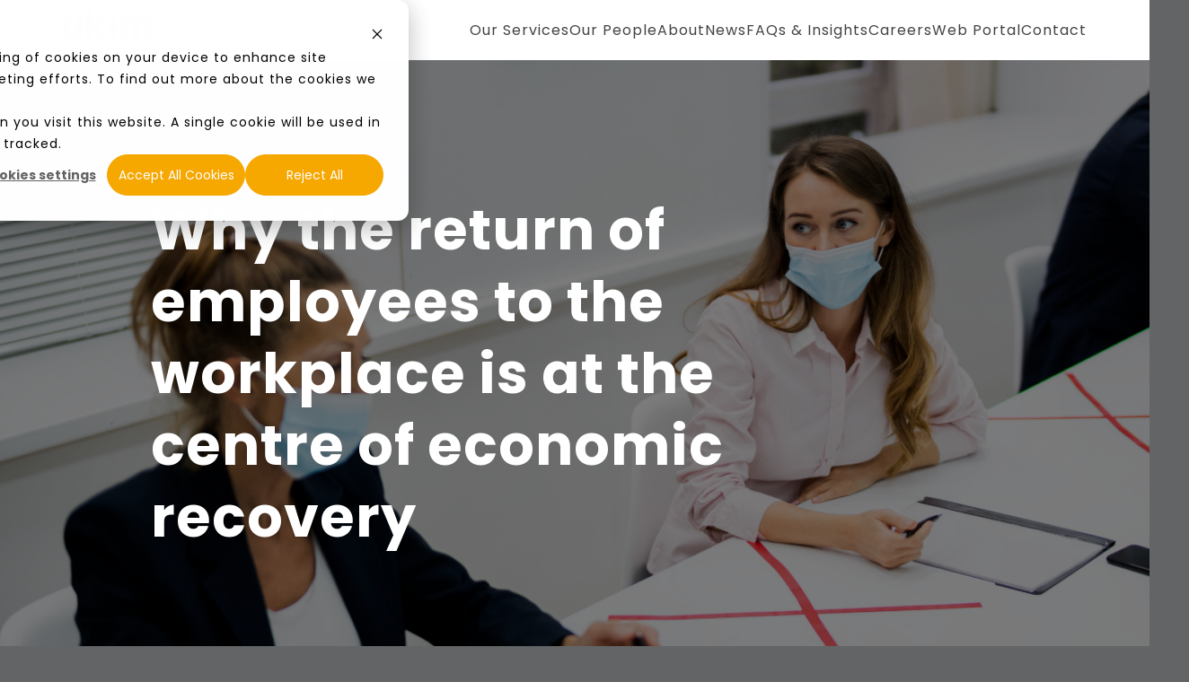

--- FILE ---
content_type: text/html; charset=UTF-8
request_url: https://www.ukim-oh.com/news/latest-news/why-the-return-of-employees-to-the-workplace-is-at-the-centre-of-economic-recovery
body_size: 12330
content:
<!doctype html><html lang="en"><head>
		
		<link rel="preconnect" href="https://ajax.googleapis.com" crossorigin>
		<link rel="dns-prefetch" href="https://ajax.googleapis.com">
		<link rel="dns-prefetch" href="https://fonts.gstatic.com">

		<meta charset="utf-8">
		<title>
			Why the return of employees to the workplace is at the centre of economic recovery
		</title>
		
		<link rel="shortcut icon" href="https://www.ukim-oh.com/hubfs/favicon-32x32.png">
		
		<meta name="description" content="At UKIM, our absence management focus is both on keeping people at work and returning people to work in a safe and supported environment.">

		 
		 
		 
		

		<link rel="stylesheet" type="text/css" href="https://www.ukim-oh.com/hubfs/hub_generated/template_assets/1/105069950411/1766056298104/template_main.min.css" preload>

		
<meta name="viewport" content="width=device-width, initial-scale=1">

    
    <meta property="og:description" content="At UKIM, our absence management focus is both on keeping people at work and returning people to work in a safe and supported environment.">
    <meta property="og:title" content="Why the return of employees to the workplace is at the centre of economic recovery">
    <meta name="twitter:description" content="At UKIM, our absence management focus is both on keeping people at work and returning people to work in a safe and supported environment.">
    <meta name="twitter:title" content="Why the return of employees to the workplace is at the centre of economic recovery">

    

    
    <style>
a.cta_button{-moz-box-sizing:content-box !important;-webkit-box-sizing:content-box !important;box-sizing:content-box !important;vertical-align:middle}.hs-breadcrumb-menu{list-style-type:none;margin:0px 0px 0px 0px;padding:0px 0px 0px 0px}.hs-breadcrumb-menu-item{float:left;padding:10px 0px 10px 10px}.hs-breadcrumb-menu-divider:before{content:'›';padding-left:10px}.hs-featured-image-link{border:0}.hs-featured-image{float:right;margin:0 0 20px 20px;max-width:50%}@media (max-width: 568px){.hs-featured-image{float:none;margin:0;width:100%;max-width:100%}}.hs-screen-reader-text{clip:rect(1px, 1px, 1px, 1px);height:1px;overflow:hidden;position:absolute !important;width:1px}
</style>

<link rel="stylesheet" href="https://www.ukim-oh.com/hubfs/hub_generated/template_assets/1/105076816333/1766056315578/template_blog-post.min.css">
<link rel="stylesheet" href="https://www.ukim-oh.com/hubfs/hub_generated/template_assets/1/105222846181/1766056295547/template_ukim-OH.min.css">
<link rel="stylesheet" href="https://www.ukim-oh.com/hubfs/hub_generated/template_assets/1/105076004541/1766056302296/template_theme-overrides.min.css">
<link rel="stylesheet" href="https://www.ukim-oh.com/hubfs/hub_generated/module_assets/1/105069950166/1747210127973/module_Logo.min.css">
<link rel="stylesheet" href="https://www.ukim-oh.com/hubfs/hub_generated/module_assets/1/105069950174/1764850890465/module_Menu.min.css">
<link rel="stylesheet" href="https://www.ukim-oh.com/hubfs/hub_generated/template_assets/1/105069950410/1766056295421/template_modules.banner.min.css">

<style>
	#widget_1777b111-e528-4c85-ad63-3f20c9f87fb8 .o-wrapper {
		--moduleTopSpacing: 20px;
		--moduleBottomSpacing: 20px;
	}

	@media (min-width: 1024px){
		#widget_1777b111-e528-4c85-ad63-3f20c9f87fb8 .o-wrapper {
			--moduleTopSpacing: 30px;
			--moduleBottomSpacing: 30px;
		}
	}
</style>


<style>
	#Divider .o-wrapper {
		--moduleTopSpacing: 20px;
		--moduleBottomSpacing: 20px;
	}

	@media (min-width: 1024px){
		#Divider .o-wrapper {
			--moduleTopSpacing: 50px;
			--moduleBottomSpacing: 30px;
		}
	}
</style>


<style>
	#Related_links .o-wrapper {
		--moduleTopSpacing: 20px;
		--moduleBottomSpacing: 20px;
	}

	@media (min-width: 1024px){
		#Related_links .o-wrapper {
			--moduleTopSpacing: 30px;
			--moduleBottomSpacing: 30px;
		}
	}
</style>


<style>
	#Social_sharing .o-wrapper {
		--moduleTopSpacing: 20px;
		--moduleBottomSpacing: 20px;
	}

	@media (min-width: 1024px){
		#Social_sharing .o-wrapper {
			--moduleTopSpacing: 30px;
			--moduleBottomSpacing: 30px;
		}
	}
</style>

<link rel="stylesheet" href="https://www.ukim-oh.com/hubfs/hub_generated/module_assets/1/105069950169/1747210128452/module_Social_links.min.css">
<style>
  @font-face {
    font-family: "Poppins";
    font-weight: 400;
    font-style: normal;
    font-display: swap;
    src: url("/_hcms/googlefonts/Poppins/regular.woff2") format("woff2"), url("/_hcms/googlefonts/Poppins/regular.woff") format("woff");
  }
  @font-face {
    font-family: "Poppins";
    font-weight: 700;
    font-style: normal;
    font-display: swap;
    src: url("/_hcms/googlefonts/Poppins/700.woff2") format("woff2"), url("/_hcms/googlefonts/Poppins/700.woff") format("woff");
  }
  @font-face {
    font-family: "Poppins";
    font-weight: 700;
    font-style: normal;
    font-display: swap;
    src: url("/_hcms/googlefonts/Poppins/700.woff2") format("woff2"), url("/_hcms/googlefonts/Poppins/700.woff") format("woff");
  }
</style>

    <script type="application/ld+json">
{
  "mainEntityOfPage" : {
    "@type" : "WebPage",
    "@id" : "https://www.ukim-oh.com/news/latest-news/why-the-return-of-employees-to-the-workplace-is-at-the-centre-of-economic-recovery"
  },
  "author" : {
    "name" : "Andrea Coates",
    "url" : "https://www.ukim-oh.com/news/latest-news/author/andrea-coates",
    "@type" : "Person"
  },
  "headline" : "Why the return of employees to the workplace is at the centre of economic recovery",
  "datePublished" : "2021-04-21T10:46:00.000Z",
  "dateModified" : "2024-06-20T10:46:38.339Z",
  "publisher" : {
    "logo" : {
      "@type" : "ImageObject"
    },
    "@type" : "Organization"
  },
  "@context" : "https://schema.org",
  "@type" : "BlogPosting",
  "image" : [ "https://143790544.fs1.hubspotusercontent-eu1.net/hubfs/143790544/UKIM%20Occupational%20Health%20and%20Wellbeing/News-Blog/absence-management-ukim-occupational-health%20%281%29.png" ]
}
</script>


    
<!--  Added by GoogleTagManager integration -->
<script>
var _hsp = window._hsp = window._hsp || [];
window.dataLayer = window.dataLayer || [];
function gtag(){dataLayer.push(arguments);}

var useGoogleConsentModeV2 = true;
var waitForUpdateMillis = 1000;



var hsLoadGtm = function loadGtm() {
    if(window._hsGtmLoadOnce) {
      return;
    }

    if (useGoogleConsentModeV2) {

      gtag('set','developer_id.dZTQ1Zm',true);

      gtag('consent', 'default', {
      'ad_storage': 'denied',
      'analytics_storage': 'denied',
      'ad_user_data': 'denied',
      'ad_personalization': 'denied',
      'wait_for_update': waitForUpdateMillis
      });

      _hsp.push(['useGoogleConsentModeV2'])
    }

    (function(w,d,s,l,i){w[l]=w[l]||[];w[l].push({'gtm.start':
    new Date().getTime(),event:'gtm.js'});var f=d.getElementsByTagName(s)[0],
    j=d.createElement(s),dl=l!='dataLayer'?'&l='+l:'';j.async=true;j.src=
    'https://www.googletagmanager.com/gtm.js?id='+i+dl;f.parentNode.insertBefore(j,f);
    })(window,document,'script','dataLayer','GTM-5DCF9BR');

    window._hsGtmLoadOnce = true;
};

_hsp.push(['addPrivacyConsentListener', function(consent){
  if(consent.allowed || (consent.categories && consent.categories.analytics)){
    hsLoadGtm();
  }
}]);

</script>

<!-- /Added by GoogleTagManager integration -->



<link rel="amphtml" href="https://www.ukim-oh.com/news/latest-news/why-the-return-of-employees-to-the-workplace-is-at-the-centre-of-economic-recovery?hs_amp=true">

<meta property="og:image" content="https://www.ukim-oh.com/hubfs/UKIM%20Occupational%20Health%20and%20Wellbeing/News-Blog/absence-management-ukim-occupational-health%20(1).png">
<meta property="og:image:width" content="1800">
<meta property="og:image:height" content="700">

<meta name="twitter:image" content="https://www.ukim-oh.com/hubfs/UKIM%20Occupational%20Health%20and%20Wellbeing/News-Blog/absence-management-ukim-occupational-health%20(1).png">


<meta property="og:url" content="https://www.ukim-oh.com/news/latest-news/why-the-return-of-employees-to-the-workplace-is-at-the-centre-of-economic-recovery">
<meta name="twitter:card" content="summary_large_image">

<link rel="canonical" href="https://www.ukim-oh.com/news/latest-news/why-the-return-of-employees-to-the-workplace-is-at-the-centre-of-economic-recovery">

<meta property="og:type" content="article">
<link rel="alternate" type="application/rss+xml" href="https://www.ukim-oh.com/news/latest-news/rss.xml">
<meta name="twitter:domain" content="www.ukim-oh.com">
<script src="//platform.linkedin.com/in.js" type="text/javascript">
    lang: en_US
</script>

<meta http-equiv="content-language" content="en">






 
		     

		
		<style>
			:root {

				--white: #fff;
				--white-light: #fefefe;
				--black: #000;
				--black-dark: #262629;
				--grey: #f7f7f7;
				--grey-light: #e2e2e2;
				--grey-medium: #f2f1f0;
				--grey-dark: #636466;
				--grey-darker: #3d3e44;   
				--grey-darkest: #666666;
				--page-background: var(--grey-dark);
				--text-colour: #434343;
				--error: #ff0000;

				--font-light: 300;
				--font-regular: 400;
				--font-bold: 700;

				--base-line-height: 1.5;
				--title-line-height: 1.3;
				--transition-speed: 350ms;
				--transition-easing: ease;

				--arrow-dimension: 60px;
				--dot-dimension: 12px;
				--form-padding: 20px;
				--form-element-height: 60px;

				--containerPadding: .625rem;

				@media (min-width: 640px) {
					--containerPadding: .9375rem;
				}

			}
		</style>

	<meta name="generator" content="HubSpot"></head>

	<body class="  hs-content-id-106533682645 hs-blog-post hs-blog-id-105816645060">
<!--  Added by GoogleTagManager integration -->
<noscript><iframe src="https://www.googletagmanager.com/ns.html?id=GTM-5DCF9BR" height="0" width="0" style="display:none;visibility:hidden"></iframe></noscript>

<!-- /Added by GoogleTagManager integration -->


		
		
		
		

		<div class="body-wrapper   hs-content-id-106533682645 hs-blog-post hs-blog-id-105816645060">
			
			 
			<div data-global-resource-path="ukim-OH/templates/partials/header.html"><header class="m-site_header">

	<div class="row">
		<div class="small-12 columns">

			<div class="m-site_header__element m-site_header__element--logo">
				<div class="m-site_header__logo">
					




<div class="m-logo">
    <span id="hs_cos_wrapper_Header_logo_" class="hs_cos_wrapper hs_cos_wrapper_widget hs_cos_wrapper_type_logo" style="" data-hs-cos-general-type="widget" data-hs-cos-type="logo"><a href="https://www.ukim-oh.com" id="hs-link-Header_logo_" style="border-width:0px;border:0px;"><img src="https://www.ukim-oh.com/hs-fs/hubfs/ukim-ohw-white-background-200-x-95.png?width=100&amp;height=48&amp;name=ukim-ohw-white-background-200-x-95.png" class="hs-image-widget " height="48" style="height: auto;width:100px;border-width:0px;border:0px;" width="100" alt="ukim-ohw-white-background-200-x-95" title="ukim-ohw-white-background-200-x-95" loading="" srcset="https://www.ukim-oh.com/hs-fs/hubfs/ukim-ohw-white-background-200-x-95.png?width=50&amp;height=24&amp;name=ukim-ohw-white-background-200-x-95.png 50w, https://www.ukim-oh.com/hs-fs/hubfs/ukim-ohw-white-background-200-x-95.png?width=100&amp;height=48&amp;name=ukim-ohw-white-background-200-x-95.png 100w, https://www.ukim-oh.com/hs-fs/hubfs/ukim-ohw-white-background-200-x-95.png?width=150&amp;height=72&amp;name=ukim-ohw-white-background-200-x-95.png 150w, https://www.ukim-oh.com/hs-fs/hubfs/ukim-ohw-white-background-200-x-95.png?width=200&amp;height=96&amp;name=ukim-ohw-white-background-200-x-95.png 200w, https://www.ukim-oh.com/hs-fs/hubfs/ukim-ohw-white-background-200-x-95.png?width=250&amp;height=120&amp;name=ukim-ohw-white-background-200-x-95.png 250w, https://www.ukim-oh.com/hs-fs/hubfs/ukim-ohw-white-background-200-x-95.png?width=300&amp;height=144&amp;name=ukim-ohw-white-background-200-x-95.png 300w" sizes="(max-width: 100px) 100vw, 100px"></a></span>
</div>
				</div>
			</div>

			<div class="m-site_header__element m-site_header__element--navigation">
				
<nav class="m-site_navigation" role="navigation" aria-label="Main">

	<button class="m-site_navigation__toggle js-navigation-toggle" aria-haspopup="true" aria-expanded="false" aria-controls="menu" aria-label="Navigation">
		<span class="show-for-sr">Toggle navigation</span>
	</button>

	<a href="/hs-search-results" class="m-site_navigation__search">
		<svg xmlns="http://www.w3.org/2000/svg" viewbox="0 0 512 512"><path d="M416 208c0 45.9-14.9 88.3-40 122.7L502.6 457.4c12.5 12.5 12.5 32.8 0 45.3s-32.8 12.5-45.3 0L330.7 376c-34.4 25.2-76.8 40-122.7 40C93.1 416 0 322.9 0 208S93.1 0 208 0S416 93.1 416 208zM208 352a144 144 0 1 0 0-288 144 144 0 1 0 0 288z" /></svg>
	</a>

	<div class="m-site_navigation__links-wrapper js-navigation-wrapper">

		<ul class="m-site_navigation__links">

			
			<li class="m-site_navigation__item m-site_navigation__item--top-level js-hover">

				
				

				<a class="m-site_navigation__link m-site_navigation__link--top-level" href="https://www.ukim-oh.com/our-services">
					Our Services
				</a>

				

				<button class="m-site_navigation__sub-menu-toggle js-sub-menu-toggle">
					<span id="hs_cos_wrapper_Navigation_" class="hs_cos_wrapper hs_cos_wrapper_widget hs_cos_wrapper_type_icon" style="" data-hs-cos-general-type="widget" data-hs-cos-type="icon"><svg version="1.0" xmlns="http://www.w3.org/2000/svg" viewbox="0 0 448 512" width="16" aria-hidden="true"><g id="chevron-down1_layer"><path d="M207.029 381.476L12.686 187.132c-9.373-9.373-9.373-24.569 0-33.941l22.667-22.667c9.357-9.357 24.522-9.375 33.901-.04L224 284.505l154.745-154.021c9.379-9.335 24.544-9.317 33.901.04l22.667 22.667c9.373 9.373 9.373 24.569 0 33.941L240.971 381.476c-9.373 9.372-24.569 9.372-33.942 0z" /></g></svg></span>
					<span class="show-for-sr">Toggle navigation sub-links</span>
				</button>

				<div class="m-site_navigation__sub-menu t-theme__prime-after js-sub-menu">
					<ul class="m-site_navigation__sub-menu-links" tabindex="-1">

						
						<li class="m-site_navigation__item m-site_navigation__item--sub-menu">

							
							

							<a class="m-site_navigation__link m-site_navigation__link--sub-menu" href="https://www.ukim-oh.com/our-services/occupational-health-case-management" title="Occupational Health Case Management">
								Occupational Health Case Management
							</a>

							
							
							

							
							

						</li>
						
						<li class="m-site_navigation__item m-site_navigation__item--sub-menu">

							
							

							<a class="m-site_navigation__link m-site_navigation__link--sub-menu" href="https://www.ukim-oh.com/our-services/pre-placement-assessment" title="Pre-Placement Assessment">
								Pre-Placement Assessment
							</a>

							
							
							

							
							

						</li>
						
						<li class="m-site_navigation__item m-site_navigation__item--sub-menu">

							
							

							<a class="m-site_navigation__link m-site_navigation__link--sub-menu" href="https://www.ukim-oh.com/our-services/absence-presenteeism-management" title="Absence &amp; Presenteeism Management">
								Absence &amp; Presenteeism Management
							</a>

							
							
							

							
							

						</li>
						
						<li class="m-site_navigation__item m-site_navigation__item--sub-menu">

							
							

							<a class="m-site_navigation__link m-site_navigation__link--sub-menu" href="https://www.ukim-oh.com/our-services/health-surveillance" title="Health Surveillance">
								Health Surveillance
							</a>

							
							
							

							
							

						</li>
						
						<li class="m-site_navigation__item m-site_navigation__item--sub-menu">

							
							

							<a class="m-site_navigation__link m-site_navigation__link--sub-menu" href="https://www.ukim-oh.com/our-services/physiotherapy-services" title="Physiotherapy Services">
								Physiotherapy Services
							</a>

							
							
							

							
							

						</li>
						
						<li class="m-site_navigation__item m-site_navigation__item--sub-menu">

							
							

							<a class="m-site_navigation__link m-site_navigation__link--sub-menu" href="https://www.ukim-oh.com/our-services/occupational-psychology-counselling" title="Occupational Psychology &amp; Counselling">
								Occupational Psychology &amp; Counselling
							</a>

							
							
							

							
							

						</li>
						
						<li class="m-site_navigation__item m-site_navigation__item--sub-menu">

							
							

							<a class="m-site_navigation__link m-site_navigation__link--sub-menu" href="https://www.ukim-oh.com/our-services/employee-wellbeing-strategies" title="Employee Wellbeing Strategies">
								Employee Wellbeing Strategies
							</a>

							
							
							

							
							

						</li>
						
						<li class="m-site_navigation__item m-site_navigation__item--sub-menu">

							
							

							<a class="m-site_navigation__link m-site_navigation__link--sub-menu" href="https://www.ukim-oh.com/our-services/menopause-in-the-workplace" title="Menopause in the Workplace">
								Menopause in the Workplace
							</a>

							
							
							

							
							

						</li>
						
						<li class="m-site_navigation__item m-site_navigation__item--sub-menu">

							
							

							<a class="m-site_navigation__link m-site_navigation__link--sub-menu" href="https://www.ukim-oh.com/our-services/mental-wellbeing-in-sport" title="Mental Wellbeing in Sport">
								Mental Wellbeing in Sport
							</a>

							
							
							

							
							

						</li>
						
						<li class="m-site_navigation__item m-site_navigation__item--sub-menu">

							
							

							<a class="m-site_navigation__link m-site_navigation__link--sub-menu" href="https://www.ukim-oh.com/our-services/mental-wellbeing-in-legal-services" title="Mental Wellbeing in Legal Services">
								Mental Wellbeing in Legal Services
							</a>

							
							
							

							
							

						</li>
						
						<li class="m-site_navigation__item m-site_navigation__item--sub-menu">

							
							

							<a class="m-site_navigation__link m-site_navigation__link--sub-menu" href="https://www.ukim-oh.com/drug-and-alcohol-testing" title="Drug &amp; Alcohol Testing">
								Drug &amp; Alcohol Testing
							</a>

							
							
							

							
							

						</li>
						
						<li class="m-site_navigation__item m-site_navigation__item--sub-menu">

							
							

							<a class="m-site_navigation__link m-site_navigation__link--sub-menu" href="https://www.ukim-oh.com/workplace-vaccinations" title="Workplace Vaccinations">
								Workplace Vaccinations
							</a>

							
							
							

							
							

						</li>
						
						<li class="m-site_navigation__item m-site_navigation__item--sub-menu">

							
							

							<a class="m-site_navigation__link m-site_navigation__link--sub-menu" href="https://on-demand.ukim-oh.com/" title="UKIM Occupational Health On-Demand">
								UKIM Occupational Health On-Demand
							</a>

							
							
							

							
							

						</li>
						

					</ul>
				</div>

				

			</li>
			
			<li class="m-site_navigation__item m-site_navigation__item--top-level js-hover">

				
				

				<a class="m-site_navigation__link m-site_navigation__link--top-level" href="https://www.ukim-oh.com/our-people">
					Our People
				</a>

				

				<button class="m-site_navigation__sub-menu-toggle js-sub-menu-toggle">
					<span id="hs_cos_wrapper_Navigation_" class="hs_cos_wrapper hs_cos_wrapper_widget hs_cos_wrapper_type_icon" style="" data-hs-cos-general-type="widget" data-hs-cos-type="icon"><svg version="1.0" xmlns="http://www.w3.org/2000/svg" viewbox="0 0 448 512" width="16" aria-hidden="true"><g id="chevron-down2_layer"><path d="M207.029 381.476L12.686 187.132c-9.373-9.373-9.373-24.569 0-33.941l22.667-22.667c9.357-9.357 24.522-9.375 33.901-.04L224 284.505l154.745-154.021c9.379-9.335 24.544-9.317 33.901.04l22.667 22.667c9.373 9.373 9.373 24.569 0 33.941L240.971 381.476c-9.373 9.372-24.569 9.372-33.942 0z" /></g></svg></span>
					<span class="show-for-sr">Toggle navigation sub-links</span>
				</button>

				<div class="m-site_navigation__sub-menu t-theme__prime-after js-sub-menu">
					<ul class="m-site_navigation__sub-menu-links" tabindex="-1">

						
						<li class="m-site_navigation__item m-site_navigation__item--sub-menu">

							
							

							<a class="m-site_navigation__link m-site_navigation__link--sub-menu" href="https://www.ukim-oh.com/our-people/paul-healey" title="Paul Healey">
								Paul Healey
							</a>

							
							
							

							
							

						</li>
						
						<li class="m-site_navigation__item m-site_navigation__item--sub-menu">

							
							

							<a class="m-site_navigation__link m-site_navigation__link--sub-menu" href="https://www.ukim-oh.com/our-people/ian-scanlan" title="Ian Scanlan">
								Ian Scanlan
							</a>

							
							
							

							
							

						</li>
						
						<li class="m-site_navigation__item m-site_navigation__item--sub-menu">

							
							

							<a class="m-site_navigation__link m-site_navigation__link--sub-menu" href="https://www.ukim-oh.com/our-people/alan-ballard" title="Alan Ballard">
								Alan Ballard
							</a>

							
							
							

							
							

						</li>
						
						<li class="m-site_navigation__item m-site_navigation__item--sub-menu">

							
							

							<a class="m-site_navigation__link m-site_navigation__link--sub-menu" href="https://www.ukim-oh.com/our-people/lauren-metcalfe" title="Lauren Metcalfe">
								Lauren Metcalfe
							</a>

							
							
							

							
							

						</li>
						
						<li class="m-site_navigation__item m-site_navigation__item--sub-menu">

							
							

							<a class="m-site_navigation__link m-site_navigation__link--sub-menu" href="https://www.ukim-oh.com/our-people/allan-totty" title="Allan Totty">
								Allan Totty
							</a>

							
							
							

							
							

						</li>
						
						<li class="m-site_navigation__item m-site_navigation__item--sub-menu">

							
							

							<a class="m-site_navigation__link m-site_navigation__link--sub-menu" href="https://www.ukim-oh.com/our-people/glenn-robertson" title="Glenn Robertson">
								Glenn Robertson
							</a>

							
							
							

							
							

						</li>
						
						<li class="m-site_navigation__item m-site_navigation__item--sub-menu">

							
							

							<a class="m-site_navigation__link m-site_navigation__link--sub-menu" href="https://www.ukim-oh.com/our-people/angela-evans" title="Angela Evans">
								Angela Evans
							</a>

							
							
							

							
							

						</li>
						

					</ul>
				</div>

				

			</li>
			
			<li class="m-site_navigation__item m-site_navigation__item--top-level js-hover">

				
				

				<a class="m-site_navigation__link m-site_navigation__link--top-level" href="https://www.ukim-oh.com/about">
					About
				</a>

				

				<button class="m-site_navigation__sub-menu-toggle js-sub-menu-toggle">
					<span id="hs_cos_wrapper_Navigation_" class="hs_cos_wrapper hs_cos_wrapper_widget hs_cos_wrapper_type_icon" style="" data-hs-cos-general-type="widget" data-hs-cos-type="icon"><svg version="1.0" xmlns="http://www.w3.org/2000/svg" viewbox="0 0 448 512" width="16" aria-hidden="true"><g id="chevron-down3_layer"><path d="M207.029 381.476L12.686 187.132c-9.373-9.373-9.373-24.569 0-33.941l22.667-22.667c9.357-9.357 24.522-9.375 33.901-.04L224 284.505l154.745-154.021c9.379-9.335 24.544-9.317 33.901.04l22.667 22.667c9.373 9.373 9.373 24.569 0 33.941L240.971 381.476c-9.373 9.372-24.569 9.372-33.942 0z" /></g></svg></span>
					<span class="show-for-sr">Toggle navigation sub-links</span>
				</button>

				<div class="m-site_navigation__sub-menu t-theme__prime-after js-sub-menu">
					<ul class="m-site_navigation__sub-menu-links" tabindex="-1">

						
						<li class="m-site_navigation__item m-site_navigation__item--sub-menu">

							
							

							<a class="m-site_navigation__link m-site_navigation__link--sub-menu" href="https://www.ukim-oh.com/about/culture-vision-values" title="Culture, Vision &amp; Values">
								Culture, Vision &amp; Values
							</a>

							
							
							

							
							

						</li>
						
						<li class="m-site_navigation__item m-site_navigation__item--sub-menu">

							
							

							<a class="m-site_navigation__link m-site_navigation__link--sub-menu" href="https://www.ukim-oh.com/about/corporate-social-responsibility" title="Corporate Social Responsibility">
								Corporate Social Responsibility
							</a>

							
							
							

							
							

						</li>
						
						<li class="m-site_navigation__item m-site_navigation__item--sub-menu">

							
							

							<a class="m-site_navigation__link m-site_navigation__link--sub-menu" href="https://www.ukim-oh.com/about/gdpr" title="GDPR">
								GDPR
							</a>

							
							
							

							
							

						</li>
						
						<li class="m-site_navigation__item m-site_navigation__item--sub-menu">

							
							

							<a class="m-site_navigation__link m-site_navigation__link--sub-menu" href="https://www.ukim-oh.com/about/modern-slavery-human-trafficking-statement" title="Modern Slavery &amp; Human Trafficking Statement">
								Modern Slavery &amp; Human Trafficking Statement
							</a>

							
							
							

							
							

						</li>
						
						<li class="m-site_navigation__item m-site_navigation__item--sub-menu">

							
							

							<a class="m-site_navigation__link m-site_navigation__link--sub-menu" href="https://www.ukim-oh.com/about/information-security" title="Information Security">
								Information Security
							</a>

							
							
							

							
							

						</li>
						
						<li class="m-site_navigation__item m-site_navigation__item--sub-menu">

							
							

							<a class="m-site_navigation__link m-site_navigation__link--sub-menu" href="https://www.ukim-oh.com/about/treating-consumers-fairly" title="Treating Consumers Fairly">
								Treating Consumers Fairly
							</a>

							
							
							

							
							

						</li>
						
						<li class="m-site_navigation__item m-site_navigation__item--sub-menu">

							
							

							<a class="m-site_navigation__link m-site_navigation__link--sub-menu" href="https://www.ukim-oh.com/about/armed-forces-covenant" title="Armed Forces Covenant">
								Armed Forces Covenant
							</a>

							
							
							

							
							

						</li>
						
						<li class="m-site_navigation__item m-site_navigation__item--sub-menu">

							
							

							<a class="m-site_navigation__link m-site_navigation__link--sub-menu" href="https://www.ukim-oh.com/hubfs/EWUK-NET-ZERO-BOOKLET-MARCH-2025.pdf" title="Net Zero Strategy" target="_blank" rel="noopener">
								Net Zero Strategy
							</a>

							
							
							

							
							

						</li>
						
						<li class="m-site_navigation__item m-site_navigation__item--sub-menu">

							
							

							<a class="m-site_navigation__link m-site_navigation__link--sub-menu" href="https://www.ukim-oh.com/about/north-east-automotive-alliance" title="North East Automotive Alliance">
								North East Automotive Alliance
							</a>

							
							
							

							
							

						</li>
						
						<li class="m-site_navigation__item m-site_navigation__item--sub-menu">

							
							

							<a class="m-site_navigation__link m-site_navigation__link--sub-menu" href="https://www.ukim-oh.com/about/code-of-business-ethics" title="Code of Business Ethics" target="_blank" rel="noopener">
								Code of Business Ethics
							</a>

							
							
							

							
							

						</li>
						

					</ul>
				</div>

				

			</li>
			
			<li class="m-site_navigation__item m-site_navigation__item--top-level js-hover">

				
				

				<a class="m-site_navigation__link m-site_navigation__link--top-level" href="https://www.ukim-oh.com/news/latest-news">
					News
				</a>

				

				<button class="m-site_navigation__sub-menu-toggle js-sub-menu-toggle">
					<span id="hs_cos_wrapper_Navigation_" class="hs_cos_wrapper hs_cos_wrapper_widget hs_cos_wrapper_type_icon" style="" data-hs-cos-general-type="widget" data-hs-cos-type="icon"><svg version="1.0" xmlns="http://www.w3.org/2000/svg" viewbox="0 0 448 512" width="16" aria-hidden="true"><g id="chevron-down4_layer"><path d="M207.029 381.476L12.686 187.132c-9.373-9.373-9.373-24.569 0-33.941l22.667-22.667c9.357-9.357 24.522-9.375 33.901-.04L224 284.505l154.745-154.021c9.379-9.335 24.544-9.317 33.901.04l22.667 22.667c9.373 9.373 9.373 24.569 0 33.941L240.971 381.476c-9.373 9.372-24.569 9.372-33.942 0z" /></g></svg></span>
					<span class="show-for-sr">Toggle navigation sub-links</span>
				</button>

				<div class="m-site_navigation__sub-menu t-theme__prime-after js-sub-menu">
					<ul class="m-site_navigation__sub-menu-links" tabindex="-1">

						
						<li class="m-site_navigation__item m-site_navigation__item--sub-menu">

							
							

							<a class="m-site_navigation__link m-site_navigation__link--sub-menu" href="https://www.ukim-oh.com/news/latest-news" title="Latest News">
								Latest News
							</a>

							
							
							

							
							

						</li>
						

					</ul>
				</div>

				

			</li>
			
			<li class="m-site_navigation__item m-site_navigation__item--top-level js-hover">

				
				

				<a class="m-site_navigation__link m-site_navigation__link--top-level" href="https://www.ukim-oh.com/faqs-insights">
					FAQs &amp; Insights
				</a>

				

				<button class="m-site_navigation__sub-menu-toggle js-sub-menu-toggle">
					<span id="hs_cos_wrapper_Navigation_" class="hs_cos_wrapper hs_cos_wrapper_widget hs_cos_wrapper_type_icon" style="" data-hs-cos-general-type="widget" data-hs-cos-type="icon"><svg version="1.0" xmlns="http://www.w3.org/2000/svg" viewbox="0 0 448 512" width="16" aria-hidden="true"><g id="chevron-down5_layer"><path d="M207.029 381.476L12.686 187.132c-9.373-9.373-9.373-24.569 0-33.941l22.667-22.667c9.357-9.357 24.522-9.375 33.901-.04L224 284.505l154.745-154.021c9.379-9.335 24.544-9.317 33.901.04l22.667 22.667c9.373 9.373 9.373 24.569 0 33.941L240.971 381.476c-9.373 9.372-24.569 9.372-33.942 0z" /></g></svg></span>
					<span class="show-for-sr">Toggle navigation sub-links</span>
				</button>

				<div class="m-site_navigation__sub-menu t-theme__prime-after js-sub-menu">
					<ul class="m-site_navigation__sub-menu-links" tabindex="-1">

						
						<li class="m-site_navigation__item m-site_navigation__item--sub-menu">

							
							

							<a class="m-site_navigation__link m-site_navigation__link--sub-menu" href="https://www.ukim-oh.com/faqs-insights/occupational-health-faq-for-employees" title="Occupational Health Assessment FAQ for Employees">
								Occupational Health Assessment FAQ for Employees
							</a>

							
							
							

							
							

						</li>
						
						<li class="m-site_navigation__item m-site_navigation__item--sub-menu">

							
							

							<a class="m-site_navigation__link m-site_navigation__link--sub-menu" href="https://www.ukim-oh.com/faqs-insights/how-to-handle-employee-absenteeism" title="How to handle Employee Absenteeism">
								How to handle Employee Absenteeism
							</a>

							
							
							

							
							

						</li>
						
						<li class="m-site_navigation__item m-site_navigation__item--sub-menu">

							
							

							<a class="m-site_navigation__link m-site_navigation__link--sub-menu" href="https://www.ukim-oh.com/faqs-insights/the-business-case-for-health-surveillance" title="The business case for Health Surveillance">
								The business case for Health Surveillance
							</a>

							
							
							

							
							

						</li>
						
						<li class="m-site_navigation__item m-site_navigation__item--sub-menu">

							
							

							<a class="m-site_navigation__link m-site_navigation__link--sub-menu" href="https://www.ukim-oh.com/faqs-insights/top-tips-to-improve-workplace-wellbeing" title="Top Tips to improve Workplace Wellbeing">
								Top Tips to improve Workplace Wellbeing
							</a>

							
							
							

							
							

						</li>
						
						<li class="m-site_navigation__item m-site_navigation__item--sub-menu">

							
							

							<a class="m-site_navigation__link m-site_navigation__link--sub-menu" href="https://www.ukim-oh.com/faqs-insights/why-employee-physiotherapy-is-a-must-have-for-businesses" title="Why Employee Physiotherapy is a must-have for businesses">
								Why Employee Physiotherapy is a must-have for businesses
							</a>

							
							
							

							
							

						</li>
						
						<li class="m-site_navigation__item m-site_navigation__item--sub-menu">

							
							

							<a class="m-site_navigation__link m-site_navigation__link--sub-menu" href="https://www.ukim-oh.com/faqs-insights/are-you-making-sure-your-employees-are-fit-for-work" title="Are you making sure your employees are fit for work?">
								Are you making sure your employees are fit for work?
							</a>

							
							
							

							
							

						</li>
						
						<li class="m-site_navigation__item m-site_navigation__item--sub-menu">

							
							

							<a class="m-site_navigation__link m-site_navigation__link--sub-menu" href="https://www.ukim-oh.com/faqs-insights/our-latest-occupational-health-insights-for-employers" title="Our latest Occupational Health insights for employers">
								Our latest Occupational Health insights for employers
							</a>

							
							
							

							
							

						</li>
						
						<li class="m-site_navigation__item m-site_navigation__item--sub-menu">

							
							

							<a class="m-site_navigation__link m-site_navigation__link--sub-menu" href="https://www.ukim-oh.com/faqs-insights/why-good-mental-health-is-key-to-business-success" title="Why good mental health is key to business success">
								Why good mental health is key to business success
							</a>

							
							
							

							
							

						</li>
						
						<li class="m-site_navigation__item m-site_navigation__item--sub-menu">

							
							

							<a class="m-site_navigation__link m-site_navigation__link--sub-menu" href="https://www.ukim-oh.com/faqs-insights/making-your-business-a-menopause-friendly-workplace" title="Making your business a menopause friendly workplace">
								Making your business a menopause friendly workplace
							</a>

							
							
							

							
							

						</li>
						
						<li class="m-site_navigation__item m-site_navigation__item--sub-menu">

							
							

							<a class="m-site_navigation__link m-site_navigation__link--sub-menu" href="https://www.ukim-oh.com/faqs-insights/why-sportspeople-need-to-practice-good-mental-health" title="Why sportspeople need to practice good mental health">
								Why sportspeople need to practice good mental health
							</a>

							
							
							

							
							

						</li>
						
						<li class="m-site_navigation__item m-site_navigation__item--sub-menu">

							
							

							<a class="m-site_navigation__link m-site_navigation__link--sub-menu" href="https://www.ukim-oh.com/faqs-insights/mental-health-insights-for-legal-professionals" title="Mental health insights for legal professionals">
								Mental health insights for legal professionals
							</a>

							
							
							

							
							

						</li>
						
						<li class="m-site_navigation__item m-site_navigation__item--sub-menu">

							
							

							<a class="m-site_navigation__link m-site_navigation__link--sub-menu" href="https://www.ukim-oh.com/faqs-insights/get-to-know-the-ukim-team" title="Get to know the UKIM team">
								Get to know the UKIM team
							</a>

							
							
							

							
							

						</li>
						

					</ul>
				</div>

				

			</li>
			
			<li class="m-site_navigation__item m-site_navigation__item--top-level js-hover">

				
				

				<a class="m-site_navigation__link m-site_navigation__link--top-level" href="https://www.ukim-oh.com/careers">
					Careers
				</a>

				

			</li>
			
			<li class="m-site_navigation__item m-site_navigation__item--top-level js-hover">

				
				

				<a class="m-site_navigation__link m-site_navigation__link--top-level" href="https://www.ukim-oh.com/web-portal">
					Web Portal
				</a>

				

			</li>
			
			<li class="m-site_navigation__item m-site_navigation__item--top-level js-hover">

				
				

				<a class="m-site_navigation__link m-site_navigation__link--top-level" href="https://www.ukim-oh.com/contact">
					Contact
				</a>

				

				<button class="m-site_navigation__sub-menu-toggle js-sub-menu-toggle">
					<span id="hs_cos_wrapper_Navigation_" class="hs_cos_wrapper hs_cos_wrapper_widget hs_cos_wrapper_type_icon" style="" data-hs-cos-general-type="widget" data-hs-cos-type="icon"><svg version="1.0" xmlns="http://www.w3.org/2000/svg" viewbox="0 0 448 512" width="16" aria-hidden="true"><g id="chevron-down6_layer"><path d="M207.029 381.476L12.686 187.132c-9.373-9.373-9.373-24.569 0-33.941l22.667-22.667c9.357-9.357 24.522-9.375 33.901-.04L224 284.505l154.745-154.021c9.379-9.335 24.544-9.317 33.901.04l22.667 22.667c9.373 9.373 9.373 24.569 0 33.941L240.971 381.476c-9.373 9.372-24.569 9.372-33.942 0z" /></g></svg></span>
					<span class="show-for-sr">Toggle navigation sub-links</span>
				</button>

				<div class="m-site_navigation__sub-menu t-theme__prime-after js-sub-menu">
					<ul class="m-site_navigation__sub-menu-links" tabindex="-1">

						
						<li class="m-site_navigation__item m-site_navigation__item--sub-menu">

							
							

							<a class="m-site_navigation__link m-site_navigation__link--sub-menu" href="https://www.ukim-oh.com/contact/for-our-suppliers" title="For Our Suppliers">
								For Our Suppliers
							</a>

							
							
							

							
							

						</li>
						
						<li class="m-site_navigation__item m-site_navigation__item--sub-menu">

							
							

							<a class="m-site_navigation__link m-site_navigation__link--sub-menu" href="https://www.ukim-oh.com/contact/complaints" title="Complaints">
								Complaints
							</a>

							
							
							

							
							

						</li>
						
						<li class="m-site_navigation__item m-site_navigation__item--sub-menu">

							
							

							<a class="m-site_navigation__link m-site_navigation__link--sub-menu" href="https://www.ukim-oh.com/contact/recruitment" title="Recruitment">
								Recruitment
							</a>

							
							
							

							
							

						</li>
						

					</ul>
				</div>

				

			</li>
			

			<li class="m-site_navigation__item m-site_navigation__item--top-level show-for-xlarge">
				<a href="/hs-search-results" class="m-site_navigation__link m-site_navigation__link--top-level m-site_navigation__link--search">
					<svg xmlns="http://www.w3.org/2000/svg" viewbox="0 0 512 512"><path d="M416 208c0 45.9-14.9 88.3-40 122.7L502.6 457.4c12.5 12.5 12.5 32.8 0 45.3s-32.8 12.5-45.3 0L330.7 376c-34.4 25.2-76.8 40-122.7 40C93.1 416 0 322.9 0 208S93.1 0 208 0S416 93.1 416 208zM208 352a144 144 0 1 0 0-288 144 144 0 1 0 0 288z" /></svg>
				</a>
			</li>
		</ul>

	</div>

</nav>

			</div>

		</div>

	</div>
</header>

</div> 
			 
			



<main id="main-content" class="m-blog_post">

	<article class="m-blog_post__article">

		<div class="m-blog_post__banner">

			<div class="m-banner" style="background-image: url('https://www.ukim-oh.com/hubfs/UKIM%20Occupational%20Health%20and%20Wellbeing/News-Blog/absence-management-ukim-occupational-health%20%281%29.png')">
				<div class="m-banner__slide">
					<div class="row">
						<div class="small-12 medium-10 medium-centered xxlarge-12">

							<div class="m-banner__inner">
								<div class="m-banner__content m-banner__content--default">
									<h1 class="m-banner__title t-theme-font-prime-strong"><span id="hs_cos_wrapper_name" class="hs_cos_wrapper hs_cos_wrapper_meta_field hs_cos_wrapper_type_text" style="" data-hs-cos-general-type="meta_field" data-hs-cos-type="text">Why the return of employees to the workplace is at the centre of economic recovery</span></h1>
									
								</div>
							</div>

						</div>
					</div>
				</div>
			</div>

		</div>

		<div class="m-blog_post__meta row">
			<div class="small-12 medium-10 large-8 medium-centered columns">
				<div class="m-blog_post__metalist">
					<div class="m-blog_post__metaitem">
						Date: <span class="m-blog_post__metaitem--light"> 21/04/2021</span>
					</div>
				</div>
			</div>
		</div>

		<div class="m-blog_post__content row">
			<div class="small-12 medium-10 medium-centered xxlarge-12 columns">
				<div class="m-blog_post__body m-rte"><span id="hs_cos_wrapper_post_body" class="hs_cos_wrapper hs_cos_wrapper_meta_field hs_cos_wrapper_type_rich_text" style="" data-hs-cos-general-type="meta_field" data-hs-cos-type="rich_text"><div id="hs_cos_wrapper_widget_1777b111-e528-4c85-ad63-3f20c9f87fb8" class="hs_cos_wrapper hs_cos_wrapper_widget hs_cos_wrapper_type_module" style="" data-hs-cos-general-type="widget" data-hs-cos-type="module"><div id="widget_1777b111-e528-4c85-ad63-3f20c9f87fb8">

	<div class="o-wrapper row">

		<div class="small-12 medium-10 medium-centered xxlarge-12 columns">

			<div class="m-rte">
				<p>&nbsp;</p>
<!--more-->
<p><span style="font-weight: 400;"><strong>With the end of lockdown three in sight and the UK’s roadmap to ending the coronavirus pandemic continuing in the right direction</strong>, it’s looking promising that employees can return to the workplace. Also, </span><span style="font-weight: 400;">with the government’s rapid response in vaccinating the top priority groups in the UK, there is most definitely light at the end of the tunnel.&nbsp;</span></p>
<p><span style="font-weight: 400;">At UKIM, we believe that the gradual return of employees into the workplace is most definitely at the centre of the UK’s economic recovery.</span></p>
<p><span style="font-weight: 400;">One of the consequences of the pandemic is that employees all work very differently. With many people working from home, we’ve observed how this has impacted many employees' mental health, with higher levels of anxiety and depression.</span></p>
<h3><strong>The health and wellbeing of employees is crucial</strong></h3>
<p><span style="font-weight: 400;">What with Zoom call after Zoom call, screen time has gone through the roof. Also, whilst working from home brings many distractions such as childcare, having to care for an elderly relative or lack of workspace, many employees find themselves easily distracted.&nbsp; On the flip side, we’ve seen an increase in burnout from employees, with many finding it difficult to step away from their desk (or kitchen table), working more than 60 hours per week in some cases.&nbsp;</span></p>
<p><span style="font-weight: 400;">It’s challenging to run a successful and productive business with unproductive, burnt out, ill-health, restless, and ‘zoomed out’ staff. So, now more than ever, businesses need to recognise the need to maximise their employees’ work capacity whilst building strength and resilience within the workforce. But how can this be achieved?&nbsp;</span></p>
<h4><strong><br>Helping you build the resilience of your workforce</strong></h4>
<p><span style="font-weight: 400;">Well, at UKIM, we take a <strong>holistic approach</strong> to absence management.&nbsp; </span><span style="font-weight: 400;">Our <strong><a rel="noopener" data-udi="umb://document/7951d26da76f449dbd1983a7a2575c8d" href="/our-services/absence-presenteeism-management" target="_blank" title="Absence &amp; Presenteeism Management">absence management service </a></strong>focuses on </span><a href="/ukim-oh/news/presenteeism-in-the-workplace-and-the-effects-on-productivity" rel="noopener"><span style="font-weight: 400;"><strong>keeping people at work</strong></span></a><span style="font-weight: 400;"> and returning people to work in a <strong>safe</strong> and <strong>supported environment</strong>.</span></p>
<p><span style="font-weight: 400;">We can <strong>support your HR management function</strong> to manage your employee’s mental health and fitness for work with our range of services. With <strong>over 20 years of experience</strong> in delivering <strong>mental health training</strong> and </span><a rel="noopener" href="/our-services/occupational-psychology-counselling" target="_blank" title="Occupational Psychology &amp; Counselling"><span style="font-weight: 400;"><strong>Occupational Psychology &amp; Counselling</strong></span></a><span style="font-weight: 400;"><strong>,</strong> we can fully support</span><span style="font-weight: 400;"> your HR management teams; this training is delivered by our leading team of academics and expert clinicians-trainers. With our early identification methods, preventative solutions and diverse range of rehabilitative treatment options, we’ll </span><span style="font-weight: 400;"><strong>ensure</strong> your employees stay well and develop future resilience.</span></p>
<h4><strong><br>What are the benefits of a proactive health management programme?&nbsp;</strong></h4>
<ul>
<li style="font-weight: 400;" aria-level="1"><span style="font-weight: 400;">Helps attract &amp; retain talent</span></li>
<li style="font-weight: 400;" aria-level="1"><span style="font-weight: 400;">Reduces absenteeism&nbsp;</span></li>
<li style="font-weight: 400;" aria-level="1"><span style="font-weight: 400;">Minimises claims</span></li>
<li style="font-weight: 400;" aria-level="1"><span style="font-weight: 400;">Increases employee engagement, productivity &amp; performance&nbsp;</span></li>
<li style="font-weight: 400;" aria-level="1"><span style="font-weight: 400;">Reduction in employee presenteeism&nbsp;</span></li>
<li style="font-weight: 400;" aria-level="1"><span style="font-weight: 400;">Reduction in mental ill-health</span></li>
</ul>
<p><span style="font-weight: 400;">We can deliver our services in several ways, be it face-to-face or off-site or remotely. Each </span><span style="font-weight: 400;">case we manage fully supports the employee back to work through our tried and tested multi-disciplinary interventions and access to specialist rehabilitation.&nbsp;</span></p>
<p><span style="font-weight: 400;">At UKIM, we strive to develop solid and coherent relationships with employers to maintain and improve their occupational health and employee wellbeing.&nbsp;</span></p>
<p><strong>Get in touch with our team to discuss your needs and how we can support your employees back to work.&nbsp;</strong></p>
			</div>

		</div>

	</div>

</div>



</div></span></div>
			</div>
		</div>

		

		<div id="Divider">

	<div class="o-wrapper row">

		<div class="small-12 medium-10 medium-centered xxlarge-12 columns">

			<div class="m-rte">
				<div style="border-top:1px solid #666666;margin-top:20px;margin-bottom:20px;"></div>
			</div>

		</div>

	</div>

</div>





		<div id="Related_links">

	<div class="o-wrapper row">

		<div class="small-12 medium-10 medium-centered xxlarge-12 columns">

			<div class="m-rte">
				<h4 style="border-top: 1px solid #ccc; padding-top: 40px; margin-top: 20px;">Want more Occupational Health insights to help your business? You may also like to read...</h4>
<ul>
<li><a href="/news/latest-news/nhs-waitlist-set-to-reach-over-8-million-by-mid-2024-can-occupational-health-services-help/">NHS waitlist set to reach over 8 million by mid 2024 - can Occupational Health Services help?</a></li>
<li><a href="/news/latest-news/ukim-awarded-place-on-espo-framework-for-occupational-health-and-employee-assistance-programme-services/">UKIM Awarded Place on ESPO Framework for Occupational Health and Employee Assistance Programme Services.</a></li>
<li><a href="/news/latest-news/enhancing-employee-retention-and-recruitment/">Enhancing Employee Retention and Recruitment: The Role of Occupational Health Services.</a></li>
<li><a href="/news/latest-news/respiratory-health-in-the-workplace-the-importance-of-occupational-health-services/">Respiratory Health in the Workplace: The Importance of Occupational Health Services</a></li>
<li><a href="/news/latest-news/what-are-the-legal-requirements-and-regulations-related-to-occupational-health-and-safety/">What are the legal requirements and regulations related to Occupational Health and Safety?</a></li>
<li><a href="/news/latest-news/how-do-occupational-health-services-support-employer-duty-of-care/">How do Occupational Health services support employer duty of care?</a></li>
<li><a href="/news/latest-news/how-investing-in-occupational-health-services-can-lead-to-greater-roi/">How Investing in Occupational Health Services can lead to greater ROI </a></li>
<li><a href="/news/latest-news/occupational-health-referrals-for-employees-and-how-to-make-them/">Occupational Health Referrals for Employees and how to make them.</a></li>
</ul>
			</div>

		</div>

	</div>

</div>





		<div id="Social_sharing">

	<div class="o-wrapper row">

		<div class="small-12 medium-10 medium-centered xxlarge-12 columns">

			<div class="m-rte">
				<p style="text-align: center;"><a rel="noopener" href="" target="_blank">Share on Facebook</a> | <a rel="noopener" href="" target="_blank">Share on Twitter</a> | <a rel="noopener" href="" target="_blank">Share on LinkedIn</a></p>
			</div>

		</div>

	</div>

</div>





		

	</article>

</main>
 
			
			<div data-global-resource-path="ukim-OH/templates/partials/footer.html"><footer id="site-footer" class="m-site_footer js-sitefooter">

	<div class="m-site_footer__inner">

		<div class="m-site_footer__row row">
			<div class="small-12 columns">
				<div class="m-site_footer__logo">
					




<div class="m-logo">
    <span id="hs_cos_wrapper_Footer_logo_" class="hs_cos_wrapper hs_cos_wrapper_widget hs_cos_wrapper_type_logo" style="" data-hs-cos-general-type="widget" data-hs-cos-type="logo"><a href="https://www.ukim-oh.com" id="hs-link-Footer_logo_" style="border-width:0px;border:0px;"><img src="https://www.ukim-oh.com/hs-fs/hubfs/ukim-white-logo-greybackground-200x95.png?width=200&amp;height=95&amp;name=ukim-white-logo-greybackground-200x95.png" class="hs-image-widget " height="95" style="height: auto;width:200px;border-width:0px;border:0px;" width="200" alt="ukim-white-logo-greybackground-200x95" title="ukim-white-logo-greybackground-200x95" loading="" srcset="https://www.ukim-oh.com/hs-fs/hubfs/ukim-white-logo-greybackground-200x95.png?width=100&amp;height=48&amp;name=ukim-white-logo-greybackground-200x95.png 100w, https://www.ukim-oh.com/hs-fs/hubfs/ukim-white-logo-greybackground-200x95.png?width=200&amp;height=95&amp;name=ukim-white-logo-greybackground-200x95.png 200w, https://www.ukim-oh.com/hs-fs/hubfs/ukim-white-logo-greybackground-200x95.png?width=300&amp;height=143&amp;name=ukim-white-logo-greybackground-200x95.png 300w, https://www.ukim-oh.com/hs-fs/hubfs/ukim-white-logo-greybackground-200x95.png?width=400&amp;height=190&amp;name=ukim-white-logo-greybackground-200x95.png 400w, https://www.ukim-oh.com/hs-fs/hubfs/ukim-white-logo-greybackground-200x95.png?width=500&amp;height=238&amp;name=ukim-white-logo-greybackground-200x95.png 500w, https://www.ukim-oh.com/hs-fs/hubfs/ukim-white-logo-greybackground-200x95.png?width=600&amp;height=285&amp;name=ukim-white-logo-greybackground-200x95.png 600w" sizes="(max-width: 200px) 100vw, 200px"></a></span>
</div>
				</div>		
			</div>
		</div>

		<div class="m-site_footer__row m-site_footer__row--lower row">  

			<div class="small-12 medium-4 columns">
				<div class="m-site_footer__info">
					<div id="hs_cos_wrapper_Contact_info" class="hs_cos_wrapper hs_cos_wrapper_widget hs_cos_wrapper_type_module widget-type-rich_text" style="" data-hs-cos-general-type="widget" data-hs-cos-type="module"><span id="hs_cos_wrapper_Contact_info_" class="hs_cos_wrapper hs_cos_wrapper_widget hs_cos_wrapper_type_rich_text" style="" data-hs-cos-general-type="widget" data-hs-cos-type="rich_text"><p>Brenner House</p>
<p>Rainton Bridge Business Park</p>
<p>Houghton-le-Spring</p>
<p>Sunderland</p>
<p>Tyne and Wear</p>
<p>North East England</p>
<p>DH4 5RA<br><br></p>
<p>TEL:<span>&nbsp;</span><a href="tel:+4403330492872" rel="noopener">0333 049 2872</a></p>
<p>EMAIL:<span>&nbsp;</span><a rel="noopener" href="mailto:wellbeing@ukim-oh.com" target="_blank">wellbeing@ukim-oh.com</a></p></span></div>
				</div>
			</div>

			<div class="small-12 medium-3 columns">
				<div class="m-site_footer__info">
					<div id="hs_cos_wrapper_Company_info" class="hs_cos_wrapper hs_cos_wrapper_widget hs_cos_wrapper_type_module widget-type-rich_text" style="" data-hs-cos-general-type="widget" data-hs-cos-type="module"><span id="hs_cos_wrapper_Company_info_" class="hs_cos_wrapper hs_cos_wrapper_widget hs_cos_wrapper_type_rich_text" style="" data-hs-cos-general-type="widget" data-hs-cos-type="rich_text"><p><strong>UKIM Occupational Health &amp; Wellbeing</strong><span>&nbsp;</span>is a trading name of UK Independent Medical Services Limited.<br><br></p>
<p>Registered in England and Wales Number 4530717</p>
<p>&nbsp;</p>
<p><em>Please note that calls may be recorded for training and quality purposes</em></p></span></div>
				</div>
			</div>

			<div class="small-12 medium-3 columns">
				
<nav class="m-site_footer__links">
	<ul class="m-site_footer__links-list">
		
		<li class="m-site_footer__links-item">

			
			

			<a class="m-site_footer__links-link" href="https://www.ukim-oh.com">
				Home
			</a>
		</li>
		
		<li class="m-site_footer__links-item">

			
			

			<a class="m-site_footer__links-link" href="https://www.ukim-oh.com/our-services">
				Our Services
			</a>
		</li>
		
		<li class="m-site_footer__links-item">

			
			

			<a class="m-site_footer__links-link" href="https://www.ukim-oh.com/contact">
				Contact
			</a>
		</li>
		
		<li class="m-site_footer__links-item">

			
			

			<a class="m-site_footer__links-link" href="https://www.ukim-oh.com/site-map">
				Site map
			</a>
		</li>
		
		<li class="m-site_footer__links-item">

			
			

			<a class="m-site_footer__links-link" href="https://www.ukim-oh.com/privacy-notice">
				Privacy Notice
			</a>
		</li>
		
		<li class="m-site_footer__links-item">

			
			

			<a class="m-site_footer__links-link" href="https://www.ukim-oh.com/terms-conditions">
				Terms &amp; Conditions
			</a>
		</li>
		
		<li class="m-site_footer__links-item">

			
			

			<a class="m-site_footer__links-link" href="https://www.ukim-oh.com/cookie-policy">
				Cookie Policy
			</a>
		</li>
		
		<li class="m-site_footer__links-item">

			
			

			<a class="m-site_footer__links-link" href="https://www.ukim-oh.com/news/latest-news">
				News
			</a>
		</li>
		
		<li class="m-site_footer__links-item">

			
			

			<a class="m-site_footer__links-link" href="https://www.ukim-oh.com/hubfs/UK%20Independent%20Medical/Documents/ewuk-tax-strategy-2023%20(1).pdf">
				UK Tax Strategy
			</a>
		</li>
		
	</ul>
</nav>

			</div>

			<div class="small-12 medium-2 columns">
				<ul class="m-social_links">
	
	<li class="m-social_links__item">

		
		

		<a class="m-social_links__link" href="https://x.com/UKIM_UK" target="_blank" rel="noopener">

			
			<span id="hs_cos_wrapper_Social_links_" class="hs_cos_wrapper hs_cos_wrapper_widget hs_cos_wrapper_type_icon" style="" data-hs-cos-general-type="widget" data-hs-cos-type="icon"><svg version="1.0" xmlns="http://www.w3.org/2000/svg" viewbox="0 0 512 512" width="15" aria-hidden="true"><g id="X Twitter1_layer"><path d="M389.2 48h70.6L305.6 224.2 487 464H345L233.7 318.6 106.5 464H35.8L200.7 275.5 26.8 48H172.4L272.9 180.9 389.2 48zM364.4 421.8h39.1L151.1 88h-42L364.4 421.8z" /></g></svg></span>
			

			<span class="show-for-sr">X</span>
		</a>

	</li>
	
	<li class="m-social_links__item">

		
		

		<a class="m-social_links__link" href="https://www.facebook.com/UKIMOccupationalHealth/" target="_blank" rel="noopener">

			
			<span id="hs_cos_wrapper_Social_links_" class="hs_cos_wrapper hs_cos_wrapper_widget hs_cos_wrapper_type_icon" style="" data-hs-cos-general-type="widget" data-hs-cos-type="icon"><svg version="1.0" xmlns="http://www.w3.org/2000/svg" viewbox="0 0 320 512" width="10" aria-hidden="true"><g id="Facebook F2_layer"><path d="M279.14 288l14.22-92.66h-88.91v-60.13c0-25.35 12.42-50.06 52.24-50.06h40.42V6.26S260.43 0 225.36 0c-73.22 0-121.08 44.38-121.08 124.72v70.62H22.89V288h81.39v224h100.17V288z" /></g></svg></span>
			

			<span class="show-for-sr">Facebook</span>
		</a>

	</li>
	
	<li class="m-social_links__item">

		
		

		<a class="m-social_links__link" href="https://www.youtube.com/@UKIM-1" target="_blank" rel="noopener">

			
			<span id="hs_cos_wrapper_Social_links_" class="hs_cos_wrapper hs_cos_wrapper_widget hs_cos_wrapper_type_icon" style="" data-hs-cos-general-type="widget" data-hs-cos-type="icon"><svg version="1.0" xmlns="http://www.w3.org/2000/svg" viewbox="0 0 576 512" width="15" aria-hidden="true"><g id="YouTube3_layer"><path d="M549.655 124.083c-6.281-23.65-24.787-42.276-48.284-48.597C458.781 64 288 64 288 64S117.22 64 74.629 75.486c-23.497 6.322-42.003 24.947-48.284 48.597-11.412 42.867-11.412 132.305-11.412 132.305s0 89.438 11.412 132.305c6.281 23.65 24.787 41.5 48.284 47.821C117.22 448 288 448 288 448s170.78 0 213.371-11.486c23.497-6.321 42.003-24.171 48.284-47.821 11.412-42.867 11.412-132.305 11.412-132.305s0-89.438-11.412-132.305zm-317.51 213.508V175.185l142.739 81.205-142.739 81.201z" /></g></svg></span>
			

			<span class="show-for-sr">YouTube</span>
		</a>

	</li>
	
	<li class="m-social_links__item">

		
		

		<a class="m-social_links__link" href="https://uk.linkedin.com/company/uk-independent-medical" target="_blank" rel="noopener">

			
			<span id="hs_cos_wrapper_Social_links_" class="hs_cos_wrapper hs_cos_wrapper_widget hs_cos_wrapper_type_icon" style="" data-hs-cos-general-type="widget" data-hs-cos-type="icon"><svg version="1.0" xmlns="http://www.w3.org/2000/svg" viewbox="0 0 448 512" width="15" aria-hidden="true"><g id="LinkedIn In4_layer"><path d="M100.28 448H7.4V148.9h92.88zM53.79 108.1C24.09 108.1 0 83.5 0 53.8a53.79 53.79 0 0 1 107.58 0c0 29.7-24.1 54.3-53.79 54.3zM447.9 448h-92.68V302.4c0-34.7-.7-79.2-48.29-79.2-48.29 0-55.69 37.7-55.69 76.7V448h-92.78V148.9h89.08v40.8h1.3c12.4-23.5 42.69-48.3 87.88-48.3 94 0 111.28 61.9 111.28 142.3V448z" /></g></svg></span>
			

			<span class="show-for-sr">LinkedIn</span>
		</a>

	</li>
	
	<li class="m-social_links__item">

		
		

		<a class="m-social_links__link" href="https://www.instagram.com/ukindmed/" target="_blank" rel="noopener">

			
			<span id="hs_cos_wrapper_Social_links_" class="hs_cos_wrapper hs_cos_wrapper_widget hs_cos_wrapper_type_icon" style="" data-hs-cos-general-type="widget" data-hs-cos-type="icon"><svg version="1.0" xmlns="http://www.w3.org/2000/svg" viewbox="0 0 448 512" width="15" aria-hidden="true"><g id="Instagram5_layer"><path d="M224.1 141c-63.6 0-114.9 51.3-114.9 114.9s51.3 114.9 114.9 114.9S339 319.5 339 255.9 287.7 141 224.1 141zm0 189.6c-41.1 0-74.7-33.5-74.7-74.7s33.5-74.7 74.7-74.7 74.7 33.5 74.7 74.7-33.6 74.7-74.7 74.7zm146.4-194.3c0 14.9-12 26.8-26.8 26.8-14.9 0-26.8-12-26.8-26.8s12-26.8 26.8-26.8 26.8 12 26.8 26.8zm76.1 27.2c-1.7-35.9-9.9-67.7-36.2-93.9-26.2-26.2-58-34.4-93.9-36.2-37-2.1-147.9-2.1-184.9 0-35.8 1.7-67.6 9.9-93.9 36.1s-34.4 58-36.2 93.9c-2.1 37-2.1 147.9 0 184.9 1.7 35.9 9.9 67.7 36.2 93.9s58 34.4 93.9 36.2c37 2.1 147.9 2.1 184.9 0 35.9-1.7 67.7-9.9 93.9-36.2 26.2-26.2 34.4-58 36.2-93.9 2.1-37 2.1-147.8 0-184.8zM398.8 388c-7.8 19.6-22.9 34.7-42.6 42.6-29.5 11.7-99.5 9-132.1 9s-102.7 2.6-132.1-9c-19.6-7.8-34.7-22.9-42.6-42.6-11.7-29.5-9-99.5-9-132.1s-2.6-102.7 9-132.1c7.8-19.6 22.9-34.7 42.6-42.6 29.5-11.7 99.5-9 132.1-9s102.7-2.6 132.1 9c19.6 7.8 34.7 22.9 42.6 42.6 11.7 29.5 9 99.5 9 132.1s2.7 102.7-9 132.1z" /></g></svg></span>
			

			<span class="show-for-sr">Instagram</span>
		</a>

	</li>
	
</ul>
			</div>

		</div>

		<div class="m-site_footer__row m-site_footer__row--lower">
			<p class="m-site_footer__corporate"> Design by <a href="https://www.fuelius.com/" title="Prodo Digital" target="_blank">Fuelius</a></p>
		</div>

	</div>
	
	<span id="hs_cos_wrapper_Chat" class="hs_cos_wrapper hs_cos_wrapper_widget hs_cos_wrapper_type_module" style="" data-hs-cos-general-type="widget" data-hs-cos-type="module"><!-- custom widget definition not found (portalId: null, path: null, moduleId: null) --></span>


</footer></div>
			
			
			
		</div>

		

		<script src="//ajax.googleapis.com/ajax/libs/jquery/3.6.0/jquery.min.js"></script>
		<script src="https://www.ukim-oh.com/hubfs/hub_generated/template_assets/1/105069950441/1766056302382/template_scripts.min.js"></script>

		 
		
<!-- HubSpot performance collection script -->
<script defer src="/hs/hsstatic/content-cwv-embed/static-1.1293/embed.js"></script>
<script src="https://www.ukim-oh.com/hubfs/hub_generated/template_assets/1/105221590774/1766056303350/template_ukim-OH.min.js"></script>
<script>
var hsVars = hsVars || {}; hsVars['language'] = 'en';
</script>

<script src="/hs/hsstatic/cos-i18n/static-1.53/bundles/project.js"></script>

<script>
	$(document).ready(function(){

		var config = {
			over: function () {
				$(this).addClass('hovering');
			},
			out: function () {
				$(this).removeClass('hovering');
			},
			timeout: 200
		};
		
		if ($('.js-hover').length) {
		    $('.js-hover').hoverIntent(config);
		}

		// Mobile/tablet menu

		var navigation_toggle = $('.js-navigation-toggle'),
			navigation_wrapper = $('.js-navigation-wrapper'),
			sub_menu_toggle = $('.js-sub-menu-toggle'),
			isMenuOpen = false;  

		navigation_toggle.on('click', function(){
			isMenuOpen = !isMenuOpen;
			$(this).attr('aria-expanded', isMenuOpen).toggleClass('active')
			navigation_wrapper.slideToggle();
		});

		sub_menu_toggle.on('click', function(){
			$(this).toggleClass('active').siblings('.js-sub-menu').slideToggle();
		});

	});
</script>


<!-- Start of HubSpot Analytics Code -->
<script type="text/javascript">
var _hsq = _hsq || [];
_hsq.push(["setContentType", "blog-post"]);
_hsq.push(["setCanonicalUrl", "https:\/\/www.ukim-oh.com\/news\/latest-news\/why-the-return-of-employees-to-the-workplace-is-at-the-centre-of-economic-recovery"]);
_hsq.push(["setPageId", "106533682645"]);
_hsq.push(["setContentMetadata", {
    "contentPageId": 106533682645,
    "legacyPageId": "106533682645",
    "contentFolderId": null,
    "contentGroupId": 105816645060,
    "abTestId": null,
    "languageVariantId": 106533682645,
    "languageCode": "en",
    
    
}]);
</script>

<script type="text/javascript" id="hs-script-loader" async defer src="/hs/scriptloader/143790544.js"></script>
<!-- End of HubSpot Analytics Code -->


<script type="text/javascript">
var hsVars = {
    render_id: "8584d8b8-63ad-4260-a8e0-a1be6c713a02",
    ticks: 1767767137721,
    page_id: 106533682645,
    
    content_group_id: 105816645060,
    portal_id: 143790544,
    app_hs_base_url: "https://app-eu1.hubspot.com",
    cp_hs_base_url: "https://cp-eu1.hubspot.com",
    language: "en",
    analytics_page_type: "blog-post",
    scp_content_type: "",
    
    analytics_page_id: "106533682645",
    category_id: 3,
    folder_id: 0,
    is_hubspot_user: false
}
</script>


<script defer src="/hs/hsstatic/HubspotToolsMenu/static-1.432/js/index.js"></script>



<div id="fb-root"></div>
  <script>(function(d, s, id) {
  var js, fjs = d.getElementsByTagName(s)[0];
  if (d.getElementById(id)) return;
  js = d.createElement(s); js.id = id;
  js.src = "//connect.facebook.net/en_GB/sdk.js#xfbml=1&version=v3.0";
  fjs.parentNode.insertBefore(js, fjs);
 }(document, 'script', 'facebook-jssdk'));</script> <script>!function(d,s,id){var js,fjs=d.getElementsByTagName(s)[0];if(!d.getElementById(id)){js=d.createElement(s);js.id=id;js.src="https://platform.twitter.com/widgets.js";fjs.parentNode.insertBefore(js,fjs);}}(document,"script","twitter-wjs");</script>
 


	
</body></html>

--- FILE ---
content_type: text/css
request_url: https://www.ukim-oh.com/hubfs/hub_generated/template_assets/1/105069950411/1766056298104/template_main.min.css
body_size: 14300
content:
.foundation-mq{font-family:"small=0em&medium=40em&large=64em&xlarge=75em&xxlarge=90em"}.row{max-width:73.125rem;margin-right:auto;margin-left:auto}.row::before,.row::after{display:table;content:' '}.row::after{clear:both}.row.collapse>.column,.row.collapse>.columns{padding-right:0;padding-left:0}.row .row{margin-right:-.625rem;margin-left:-.625rem}@media print, screen and (min-width: 40em){.row .row{margin-right:-.9375rem;margin-left:-.9375rem}}@media print, screen and (min-width: 64em){.row .row{margin-right:-.9375rem;margin-left:-.9375rem}}@media screen and (min-width: 64.0625em){.row .row{margin-right:-.9375rem;margin-left:-.9375rem}}@media screen and (min-width: 75em){.row .row{margin-right:-.9375rem;margin-left:-.9375rem}}@media screen and (min-width: 90em){.row .row{margin-right:-.9375rem;margin-left:-.9375rem}}@media screen and (min-width: 110em){.row .row{margin-right:-.9375rem;margin-left:-.9375rem}}.row .row.collapse{margin-right:0;margin-left:0}.row.expanded{max-width:none}.row.expanded .row{margin-right:auto;margin-left:auto}.row:not(.expanded) .row{max-width:none}.row.gutter-small>.column,.row.gutter-small>.columns{padding-right:.625rem;padding-left:.625rem}.row.gutter-medium>.column,.row.gutter-medium>.columns{padding-right:.9375rem;padding-left:.9375rem}.column,.columns{width:100%;float:left;padding-right:.625rem;padding-left:.625rem}@media print, screen and (min-width: 40em){.column,.columns{padding-right:.9375rem;padding-left:.9375rem}}.column,.columns,.column:last-child:not(:first-child),.columns:last-child:not(:first-child){float:left;clear:none}.column:last-child:not(:first-child),.columns:last-child:not(:first-child){float:right}.column.end:last-child:last-child,.end.columns:last-child:last-child{float:left}.column.row.row,.row.row.columns{float:none}.row .column.row.row,.row .row.row.columns{margin-right:0;margin-left:0;padding-right:0;padding-left:0}.small-1{width:8.33333%}.small-push-1{position:relative;left:8.33333%}.small-pull-1{position:relative;left:-8.33333%}.small-offset-0{margin-left:0%}.small-2{width:16.66667%}.small-push-2{position:relative;left:16.66667%}.small-pull-2{position:relative;left:-16.66667%}.small-offset-1{margin-left:8.33333%}.small-3{width:25%}.small-push-3{position:relative;left:25%}.small-pull-3{position:relative;left:-25%}.small-offset-2{margin-left:16.66667%}.small-4{width:33.33333%}.small-push-4{position:relative;left:33.33333%}.small-pull-4{position:relative;left:-33.33333%}.small-offset-3{margin-left:25%}.small-5{width:41.66667%}.small-push-5{position:relative;left:41.66667%}.small-pull-5{position:relative;left:-41.66667%}.small-offset-4{margin-left:33.33333%}.small-6{width:50%}.small-push-6{position:relative;left:50%}.small-pull-6{position:relative;left:-50%}.small-offset-5{margin-left:41.66667%}.small-7{width:58.33333%}.small-push-7{position:relative;left:58.33333%}.small-pull-7{position:relative;left:-58.33333%}.small-offset-6{margin-left:50%}.small-8{width:66.66667%}.small-push-8{position:relative;left:66.66667%}.small-pull-8{position:relative;left:-66.66667%}.small-offset-7{margin-left:58.33333%}.small-9{width:75%}.small-push-9{position:relative;left:75%}.small-pull-9{position:relative;left:-75%}.small-offset-8{margin-left:66.66667%}.small-10{width:83.33333%}.small-push-10{position:relative;left:83.33333%}.small-pull-10{position:relative;left:-83.33333%}.small-offset-9{margin-left:75%}.small-11{width:91.66667%}.small-push-11{position:relative;left:91.66667%}.small-pull-11{position:relative;left:-91.66667%}.small-offset-10{margin-left:83.33333%}.small-12{width:100%}.small-offset-11{margin-left:91.66667%}.small-up-1>.column,.small-up-1>.columns{float:left;width:100%}.small-up-1>.column:nth-of-type(1n),.small-up-1>.columns:nth-of-type(1n){clear:none}.small-up-1>.column:nth-of-type(1n+1),.small-up-1>.columns:nth-of-type(1n+1){clear:both}.small-up-1>.column:last-child,.small-up-1>.columns:last-child{float:left}.small-up-2>.column,.small-up-2>.columns{float:left;width:50%}.small-up-2>.column:nth-of-type(1n),.small-up-2>.columns:nth-of-type(1n){clear:none}.small-up-2>.column:nth-of-type(2n+1),.small-up-2>.columns:nth-of-type(2n+1){clear:both}.small-up-2>.column:last-child,.small-up-2>.columns:last-child{float:left}.small-up-3>.column,.small-up-3>.columns{float:left;width:33.33333%}.small-up-3>.column:nth-of-type(1n),.small-up-3>.columns:nth-of-type(1n){clear:none}.small-up-3>.column:nth-of-type(3n+1),.small-up-3>.columns:nth-of-type(3n+1){clear:both}.small-up-3>.column:last-child,.small-up-3>.columns:last-child{float:left}.small-up-4>.column,.small-up-4>.columns{float:left;width:25%}.small-up-4>.column:nth-of-type(1n),.small-up-4>.columns:nth-of-type(1n){clear:none}.small-up-4>.column:nth-of-type(4n+1),.small-up-4>.columns:nth-of-type(4n+1){clear:both}.small-up-4>.column:last-child,.small-up-4>.columns:last-child{float:left}.small-up-5>.column,.small-up-5>.columns{float:left;width:20%}.small-up-5>.column:nth-of-type(1n),.small-up-5>.columns:nth-of-type(1n){clear:none}.small-up-5>.column:nth-of-type(5n+1),.small-up-5>.columns:nth-of-type(5n+1){clear:both}.small-up-5>.column:last-child,.small-up-5>.columns:last-child{float:left}.small-up-6>.column,.small-up-6>.columns{float:left;width:16.66667%}.small-up-6>.column:nth-of-type(1n),.small-up-6>.columns:nth-of-type(1n){clear:none}.small-up-6>.column:nth-of-type(6n+1),.small-up-6>.columns:nth-of-type(6n+1){clear:both}.small-up-6>.column:last-child,.small-up-6>.columns:last-child{float:left}.small-up-7>.column,.small-up-7>.columns{float:left;width:14.28571%}.small-up-7>.column:nth-of-type(1n),.small-up-7>.columns:nth-of-type(1n){clear:none}.small-up-7>.column:nth-of-type(7n+1),.small-up-7>.columns:nth-of-type(7n+1){clear:both}.small-up-7>.column:last-child,.small-up-7>.columns:last-child{float:left}.small-up-8>.column,.small-up-8>.columns{float:left;width:12.5%}.small-up-8>.column:nth-of-type(1n),.small-up-8>.columns:nth-of-type(1n){clear:none}.small-up-8>.column:nth-of-type(8n+1),.small-up-8>.columns:nth-of-type(8n+1){clear:both}.small-up-8>.column:last-child,.small-up-8>.columns:last-child{float:left}.small-collapse>.column,.small-collapse>.columns{padding-right:0;padding-left:0}.small-collapse .row{margin-right:0;margin-left:0}.expanded.row .small-collapse.row{margin-right:0;margin-left:0}.small-uncollapse>.column,.small-uncollapse>.columns{padding-right:.625rem;padding-left:.625rem}.small-centered{margin-right:auto;margin-left:auto}.small-centered,.small-centered:last-child:not(:first-child){float:none;clear:both}.small-uncentered,.small-push-0,.small-pull-0{position:static;margin-right:0;margin-left:0}.small-uncentered,.small-uncentered:last-child:not(:first-child),.small-push-0,.small-push-0:last-child:not(:first-child),.small-pull-0,.small-pull-0:last-child:not(:first-child){float:left;clear:none}.small-uncentered:last-child:not(:first-child),.small-push-0:last-child:not(:first-child),.small-pull-0:last-child:not(:first-child){float:right}@media print, screen and (min-width: 40em){.medium-1{width:8.33333%}.medium-push-1{position:relative;left:8.33333%}.medium-pull-1{position:relative;left:-8.33333%}.medium-offset-0{margin-left:0%}.medium-2{width:16.66667%}.medium-push-2{position:relative;left:16.66667%}.medium-pull-2{position:relative;left:-16.66667%}.medium-offset-1{margin-left:8.33333%}.medium-3{width:25%}.medium-push-3{position:relative;left:25%}.medium-pull-3{position:relative;left:-25%}.medium-offset-2{margin-left:16.66667%}.medium-4{width:33.33333%}.medium-push-4{position:relative;left:33.33333%}.medium-pull-4{position:relative;left:-33.33333%}.medium-offset-3{margin-left:25%}.medium-5{width:41.66667%}.medium-push-5{position:relative;left:41.66667%}.medium-pull-5{position:relative;left:-41.66667%}.medium-offset-4{margin-left:33.33333%}.medium-6{width:50%}.medium-push-6{position:relative;left:50%}.medium-pull-6{position:relative;left:-50%}.medium-offset-5{margin-left:41.66667%}.medium-7{width:58.33333%}.medium-push-7{position:relative;left:58.33333%}.medium-pull-7{position:relative;left:-58.33333%}.medium-offset-6{margin-left:50%}.medium-8{width:66.66667%}.medium-push-8{position:relative;left:66.66667%}.medium-pull-8{position:relative;left:-66.66667%}.medium-offset-7{margin-left:58.33333%}.medium-9{width:75%}.medium-push-9{position:relative;left:75%}.medium-pull-9{position:relative;left:-75%}.medium-offset-8{margin-left:66.66667%}.medium-10{width:83.33333%}.medium-push-10{position:relative;left:83.33333%}.medium-pull-10{position:relative;left:-83.33333%}.medium-offset-9{margin-left:75%}.medium-11{width:91.66667%}.medium-push-11{position:relative;left:91.66667%}.medium-pull-11{position:relative;left:-91.66667%}.medium-offset-10{margin-left:83.33333%}.medium-12{width:100%}.medium-offset-11{margin-left:91.66667%}.medium-up-1>.column,.medium-up-1>.columns{float:left;width:100%}.medium-up-1>.column:nth-of-type(1n),.medium-up-1>.columns:nth-of-type(1n){clear:none}.medium-up-1>.column:nth-of-type(1n+1),.medium-up-1>.columns:nth-of-type(1n+1){clear:both}.medium-up-1>.column:last-child,.medium-up-1>.columns:last-child{float:left}.medium-up-2>.column,.medium-up-2>.columns{float:left;width:50%}.medium-up-2>.column:nth-of-type(1n),.medium-up-2>.columns:nth-of-type(1n){clear:none}.medium-up-2>.column:nth-of-type(2n+1),.medium-up-2>.columns:nth-of-type(2n+1){clear:both}.medium-up-2>.column:last-child,.medium-up-2>.columns:last-child{float:left}.medium-up-3>.column,.medium-up-3>.columns{float:left;width:33.33333%}.medium-up-3>.column:nth-of-type(1n),.medium-up-3>.columns:nth-of-type(1n){clear:none}.medium-up-3>.column:nth-of-type(3n+1),.medium-up-3>.columns:nth-of-type(3n+1){clear:both}.medium-up-3>.column:last-child,.medium-up-3>.columns:last-child{float:left}.medium-up-4>.column,.medium-up-4>.columns{float:left;width:25%}.medium-up-4>.column:nth-of-type(1n),.medium-up-4>.columns:nth-of-type(1n){clear:none}.medium-up-4>.column:nth-of-type(4n+1),.medium-up-4>.columns:nth-of-type(4n+1){clear:both}.medium-up-4>.column:last-child,.medium-up-4>.columns:last-child{float:left}.medium-up-5>.column,.medium-up-5>.columns{float:left;width:20%}.medium-up-5>.column:nth-of-type(1n),.medium-up-5>.columns:nth-of-type(1n){clear:none}.medium-up-5>.column:nth-of-type(5n+1),.medium-up-5>.columns:nth-of-type(5n+1){clear:both}.medium-up-5>.column:last-child,.medium-up-5>.columns:last-child{float:left}.medium-up-6>.column,.medium-up-6>.columns{float:left;width:16.66667%}.medium-up-6>.column:nth-of-type(1n),.medium-up-6>.columns:nth-of-type(1n){clear:none}.medium-up-6>.column:nth-of-type(6n+1),.medium-up-6>.columns:nth-of-type(6n+1){clear:both}.medium-up-6>.column:last-child,.medium-up-6>.columns:last-child{float:left}.medium-up-7>.column,.medium-up-7>.columns{float:left;width:14.28571%}.medium-up-7>.column:nth-of-type(1n),.medium-up-7>.columns:nth-of-type(1n){clear:none}.medium-up-7>.column:nth-of-type(7n+1),.medium-up-7>.columns:nth-of-type(7n+1){clear:both}.medium-up-7>.column:last-child,.medium-up-7>.columns:last-child{float:left}.medium-up-8>.column,.medium-up-8>.columns{float:left;width:12.5%}.medium-up-8>.column:nth-of-type(1n),.medium-up-8>.columns:nth-of-type(1n){clear:none}.medium-up-8>.column:nth-of-type(8n+1),.medium-up-8>.columns:nth-of-type(8n+1){clear:both}.medium-up-8>.column:last-child,.medium-up-8>.columns:last-child{float:left}.medium-collapse>.column,.medium-collapse>.columns{padding-right:0;padding-left:0}.medium-collapse .row{margin-right:0;margin-left:0}.expanded.row .medium-collapse.row{margin-right:0;margin-left:0}.medium-uncollapse>.column,.medium-uncollapse>.columns{padding-right:.9375rem;padding-left:.9375rem}.medium-centered{margin-right:auto;margin-left:auto}.medium-centered,.medium-centered:last-child:not(:first-child){float:none;clear:both}.medium-uncentered,.medium-push-0,.medium-pull-0{position:static;margin-right:0;margin-left:0}.medium-uncentered,.medium-uncentered:last-child:not(:first-child),.medium-push-0,.medium-push-0:last-child:not(:first-child),.medium-pull-0,.medium-pull-0:last-child:not(:first-child){float:left;clear:none}.medium-uncentered:last-child:not(:first-child),.medium-push-0:last-child:not(:first-child),.medium-pull-0:last-child:not(:first-child){float:right}}@media print, screen and (min-width: 64em){.large-1{width:8.33333%}.large-push-1{position:relative;left:8.33333%}.large-pull-1{position:relative;left:-8.33333%}.large-offset-0{margin-left:0%}.large-2{width:16.66667%}.large-push-2{position:relative;left:16.66667%}.large-pull-2{position:relative;left:-16.66667%}.large-offset-1{margin-left:8.33333%}.large-3{width:25%}.large-push-3{position:relative;left:25%}.large-pull-3{position:relative;left:-25%}.large-offset-2{margin-left:16.66667%}.large-4{width:33.33333%}.large-push-4{position:relative;left:33.33333%}.large-pull-4{position:relative;left:-33.33333%}.large-offset-3{margin-left:25%}.large-5{width:41.66667%}.large-push-5{position:relative;left:41.66667%}.large-pull-5{position:relative;left:-41.66667%}.large-offset-4{margin-left:33.33333%}.large-6{width:50%}.large-push-6{position:relative;left:50%}.large-pull-6{position:relative;left:-50%}.large-offset-5{margin-left:41.66667%}.large-7{width:58.33333%}.large-push-7{position:relative;left:58.33333%}.large-pull-7{position:relative;left:-58.33333%}.large-offset-6{margin-left:50%}.large-8{width:66.66667%}.large-push-8{position:relative;left:66.66667%}.large-pull-8{position:relative;left:-66.66667%}.large-offset-7{margin-left:58.33333%}.large-9{width:75%}.large-push-9{position:relative;left:75%}.large-pull-9{position:relative;left:-75%}.large-offset-8{margin-left:66.66667%}.large-10{width:83.33333%}.large-push-10{position:relative;left:83.33333%}.large-pull-10{position:relative;left:-83.33333%}.large-offset-9{margin-left:75%}.large-11{width:91.66667%}.large-push-11{position:relative;left:91.66667%}.large-pull-11{position:relative;left:-91.66667%}.large-offset-10{margin-left:83.33333%}.large-12{width:100%}.large-offset-11{margin-left:91.66667%}.large-up-1>.column,.large-up-1>.columns{float:left;width:100%}.large-up-1>.column:nth-of-type(1n),.large-up-1>.columns:nth-of-type(1n){clear:none}.large-up-1>.column:nth-of-type(1n+1),.large-up-1>.columns:nth-of-type(1n+1){clear:both}.large-up-1>.column:last-child,.large-up-1>.columns:last-child{float:left}.large-up-2>.column,.large-up-2>.columns{float:left;width:50%}.large-up-2>.column:nth-of-type(1n),.large-up-2>.columns:nth-of-type(1n){clear:none}.large-up-2>.column:nth-of-type(2n+1),.large-up-2>.columns:nth-of-type(2n+1){clear:both}.large-up-2>.column:last-child,.large-up-2>.columns:last-child{float:left}.large-up-3>.column,.large-up-3>.columns{float:left;width:33.33333%}.large-up-3>.column:nth-of-type(1n),.large-up-3>.columns:nth-of-type(1n){clear:none}.large-up-3>.column:nth-of-type(3n+1),.large-up-3>.columns:nth-of-type(3n+1){clear:both}.large-up-3>.column:last-child,.large-up-3>.columns:last-child{float:left}.large-up-4>.column,.large-up-4>.columns{float:left;width:25%}.large-up-4>.column:nth-of-type(1n),.large-up-4>.columns:nth-of-type(1n){clear:none}.large-up-4>.column:nth-of-type(4n+1),.large-up-4>.columns:nth-of-type(4n+1){clear:both}.large-up-4>.column:last-child,.large-up-4>.columns:last-child{float:left}.large-up-5>.column,.large-up-5>.columns{float:left;width:20%}.large-up-5>.column:nth-of-type(1n),.large-up-5>.columns:nth-of-type(1n){clear:none}.large-up-5>.column:nth-of-type(5n+1),.large-up-5>.columns:nth-of-type(5n+1){clear:both}.large-up-5>.column:last-child,.large-up-5>.columns:last-child{float:left}.large-up-6>.column,.large-up-6>.columns{float:left;width:16.66667%}.large-up-6>.column:nth-of-type(1n),.large-up-6>.columns:nth-of-type(1n){clear:none}.large-up-6>.column:nth-of-type(6n+1),.large-up-6>.columns:nth-of-type(6n+1){clear:both}.large-up-6>.column:last-child,.large-up-6>.columns:last-child{float:left}.large-up-7>.column,.large-up-7>.columns{float:left;width:14.28571%}.large-up-7>.column:nth-of-type(1n),.large-up-7>.columns:nth-of-type(1n){clear:none}.large-up-7>.column:nth-of-type(7n+1),.large-up-7>.columns:nth-of-type(7n+1){clear:both}.large-up-7>.column:last-child,.large-up-7>.columns:last-child{float:left}.large-up-8>.column,.large-up-8>.columns{float:left;width:12.5%}.large-up-8>.column:nth-of-type(1n),.large-up-8>.columns:nth-of-type(1n){clear:none}.large-up-8>.column:nth-of-type(8n+1),.large-up-8>.columns:nth-of-type(8n+1){clear:both}.large-up-8>.column:last-child,.large-up-8>.columns:last-child{float:left}.large-collapse>.column,.large-collapse>.columns{padding-right:0;padding-left:0}.large-collapse .row{margin-right:0;margin-left:0}.expanded.row .large-collapse.row{margin-right:0;margin-left:0}.large-uncollapse>.column,.large-uncollapse>.columns{padding-right:.9375rem;padding-left:.9375rem}.large-centered{margin-right:auto;margin-left:auto}.large-centered,.large-centered:last-child:not(:first-child){float:none;clear:both}.large-uncentered,.large-push-0,.large-pull-0{position:static;margin-right:0;margin-left:0}.large-uncentered,.large-uncentered:last-child:not(:first-child),.large-push-0,.large-push-0:last-child:not(:first-child),.large-pull-0,.large-pull-0:last-child:not(:first-child){float:left;clear:none}.large-uncentered:last-child:not(:first-child),.large-push-0:last-child:not(:first-child),.large-pull-0:last-child:not(:first-child){float:right}}@media screen and (min-width: 64.0625em){.desktop-1{width:8.33333%}.desktop-push-1{position:relative;left:8.33333%}.desktop-pull-1{position:relative;left:-8.33333%}.desktop-offset-0{margin-left:0%}.desktop-2{width:16.66667%}.desktop-push-2{position:relative;left:16.66667%}.desktop-pull-2{position:relative;left:-16.66667%}.desktop-offset-1{margin-left:8.33333%}.desktop-3{width:25%}.desktop-push-3{position:relative;left:25%}.desktop-pull-3{position:relative;left:-25%}.desktop-offset-2{margin-left:16.66667%}.desktop-4{width:33.33333%}.desktop-push-4{position:relative;left:33.33333%}.desktop-pull-4{position:relative;left:-33.33333%}.desktop-offset-3{margin-left:25%}.desktop-5{width:41.66667%}.desktop-push-5{position:relative;left:41.66667%}.desktop-pull-5{position:relative;left:-41.66667%}.desktop-offset-4{margin-left:33.33333%}.desktop-6{width:50%}.desktop-push-6{position:relative;left:50%}.desktop-pull-6{position:relative;left:-50%}.desktop-offset-5{margin-left:41.66667%}.desktop-7{width:58.33333%}.desktop-push-7{position:relative;left:58.33333%}.desktop-pull-7{position:relative;left:-58.33333%}.desktop-offset-6{margin-left:50%}.desktop-8{width:66.66667%}.desktop-push-8{position:relative;left:66.66667%}.desktop-pull-8{position:relative;left:-66.66667%}.desktop-offset-7{margin-left:58.33333%}.desktop-9{width:75%}.desktop-push-9{position:relative;left:75%}.desktop-pull-9{position:relative;left:-75%}.desktop-offset-8{margin-left:66.66667%}.desktop-10{width:83.33333%}.desktop-push-10{position:relative;left:83.33333%}.desktop-pull-10{position:relative;left:-83.33333%}.desktop-offset-9{margin-left:75%}.desktop-11{width:91.66667%}.desktop-push-11{position:relative;left:91.66667%}.desktop-pull-11{position:relative;left:-91.66667%}.desktop-offset-10{margin-left:83.33333%}.desktop-12{width:100%}.desktop-offset-11{margin-left:91.66667%}.desktop-up-1>.column,.desktop-up-1>.columns{float:left;width:100%}.desktop-up-1>.column:nth-of-type(1n),.desktop-up-1>.columns:nth-of-type(1n){clear:none}.desktop-up-1>.column:nth-of-type(1n+1),.desktop-up-1>.columns:nth-of-type(1n+1){clear:both}.desktop-up-1>.column:last-child,.desktop-up-1>.columns:last-child{float:left}.desktop-up-2>.column,.desktop-up-2>.columns{float:left;width:50%}.desktop-up-2>.column:nth-of-type(1n),.desktop-up-2>.columns:nth-of-type(1n){clear:none}.desktop-up-2>.column:nth-of-type(2n+1),.desktop-up-2>.columns:nth-of-type(2n+1){clear:both}.desktop-up-2>.column:last-child,.desktop-up-2>.columns:last-child{float:left}.desktop-up-3>.column,.desktop-up-3>.columns{float:left;width:33.33333%}.desktop-up-3>.column:nth-of-type(1n),.desktop-up-3>.columns:nth-of-type(1n){clear:none}.desktop-up-3>.column:nth-of-type(3n+1),.desktop-up-3>.columns:nth-of-type(3n+1){clear:both}.desktop-up-3>.column:last-child,.desktop-up-3>.columns:last-child{float:left}.desktop-up-4>.column,.desktop-up-4>.columns{float:left;width:25%}.desktop-up-4>.column:nth-of-type(1n),.desktop-up-4>.columns:nth-of-type(1n){clear:none}.desktop-up-4>.column:nth-of-type(4n+1),.desktop-up-4>.columns:nth-of-type(4n+1){clear:both}.desktop-up-4>.column:last-child,.desktop-up-4>.columns:last-child{float:left}.desktop-up-5>.column,.desktop-up-5>.columns{float:left;width:20%}.desktop-up-5>.column:nth-of-type(1n),.desktop-up-5>.columns:nth-of-type(1n){clear:none}.desktop-up-5>.column:nth-of-type(5n+1),.desktop-up-5>.columns:nth-of-type(5n+1){clear:both}.desktop-up-5>.column:last-child,.desktop-up-5>.columns:last-child{float:left}.desktop-up-6>.column,.desktop-up-6>.columns{float:left;width:16.66667%}.desktop-up-6>.column:nth-of-type(1n),.desktop-up-6>.columns:nth-of-type(1n){clear:none}.desktop-up-6>.column:nth-of-type(6n+1),.desktop-up-6>.columns:nth-of-type(6n+1){clear:both}.desktop-up-6>.column:last-child,.desktop-up-6>.columns:last-child{float:left}.desktop-up-7>.column,.desktop-up-7>.columns{float:left;width:14.28571%}.desktop-up-7>.column:nth-of-type(1n),.desktop-up-7>.columns:nth-of-type(1n){clear:none}.desktop-up-7>.column:nth-of-type(7n+1),.desktop-up-7>.columns:nth-of-type(7n+1){clear:both}.desktop-up-7>.column:last-child,.desktop-up-7>.columns:last-child{float:left}.desktop-up-8>.column,.desktop-up-8>.columns{float:left;width:12.5%}.desktop-up-8>.column:nth-of-type(1n),.desktop-up-8>.columns:nth-of-type(1n){clear:none}.desktop-up-8>.column:nth-of-type(8n+1),.desktop-up-8>.columns:nth-of-type(8n+1){clear:both}.desktop-up-8>.column:last-child,.desktop-up-8>.columns:last-child{float:left}.desktop-collapse>.column,.desktop-collapse>.columns{padding-right:0;padding-left:0}.desktop-collapse .row{margin-right:0;margin-left:0}.expanded.row .desktop-collapse.row{margin-right:0;margin-left:0}.desktop-uncollapse>.column,.desktop-uncollapse>.columns{padding-right:.9375rem;padding-left:.9375rem}.desktop-centered{margin-right:auto;margin-left:auto}.desktop-centered,.desktop-centered:last-child:not(:first-child){float:none;clear:both}.desktop-uncentered,.desktop-push-0,.desktop-pull-0{position:static;margin-right:0;margin-left:0}.desktop-uncentered,.desktop-uncentered:last-child:not(:first-child),.desktop-push-0,.desktop-push-0:last-child:not(:first-child),.desktop-pull-0,.desktop-pull-0:last-child:not(:first-child){float:left;clear:none}.desktop-uncentered:last-child:not(:first-child),.desktop-push-0:last-child:not(:first-child),.desktop-pull-0:last-child:not(:first-child){float:right}}@media screen and (min-width: 75em){.xlarge-1{width:8.33333%}.xlarge-push-1{position:relative;left:8.33333%}.xlarge-pull-1{position:relative;left:-8.33333%}.xlarge-offset-0{margin-left:0%}.xlarge-2{width:16.66667%}.xlarge-push-2{position:relative;left:16.66667%}.xlarge-pull-2{position:relative;left:-16.66667%}.xlarge-offset-1{margin-left:8.33333%}.xlarge-3{width:25%}.xlarge-push-3{position:relative;left:25%}.xlarge-pull-3{position:relative;left:-25%}.xlarge-offset-2{margin-left:16.66667%}.xlarge-4{width:33.33333%}.xlarge-push-4{position:relative;left:33.33333%}.xlarge-pull-4{position:relative;left:-33.33333%}.xlarge-offset-3{margin-left:25%}.xlarge-5{width:41.66667%}.xlarge-push-5{position:relative;left:41.66667%}.xlarge-pull-5{position:relative;left:-41.66667%}.xlarge-offset-4{margin-left:33.33333%}.xlarge-6{width:50%}.xlarge-push-6{position:relative;left:50%}.xlarge-pull-6{position:relative;left:-50%}.xlarge-offset-5{margin-left:41.66667%}.xlarge-7{width:58.33333%}.xlarge-push-7{position:relative;left:58.33333%}.xlarge-pull-7{position:relative;left:-58.33333%}.xlarge-offset-6{margin-left:50%}.xlarge-8{width:66.66667%}.xlarge-push-8{position:relative;left:66.66667%}.xlarge-pull-8{position:relative;left:-66.66667%}.xlarge-offset-7{margin-left:58.33333%}.xlarge-9{width:75%}.xlarge-push-9{position:relative;left:75%}.xlarge-pull-9{position:relative;left:-75%}.xlarge-offset-8{margin-left:66.66667%}.xlarge-10{width:83.33333%}.xlarge-push-10{position:relative;left:83.33333%}.xlarge-pull-10{position:relative;left:-83.33333%}.xlarge-offset-9{margin-left:75%}.xlarge-11{width:91.66667%}.xlarge-push-11{position:relative;left:91.66667%}.xlarge-pull-11{position:relative;left:-91.66667%}.xlarge-offset-10{margin-left:83.33333%}.xlarge-12{width:100%}.xlarge-offset-11{margin-left:91.66667%}.xlarge-up-1>.column,.xlarge-up-1>.columns{float:left;width:100%}.xlarge-up-1>.column:nth-of-type(1n),.xlarge-up-1>.columns:nth-of-type(1n){clear:none}.xlarge-up-1>.column:nth-of-type(1n+1),.xlarge-up-1>.columns:nth-of-type(1n+1){clear:both}.xlarge-up-1>.column:last-child,.xlarge-up-1>.columns:last-child{float:left}.xlarge-up-2>.column,.xlarge-up-2>.columns{float:left;width:50%}.xlarge-up-2>.column:nth-of-type(1n),.xlarge-up-2>.columns:nth-of-type(1n){clear:none}.xlarge-up-2>.column:nth-of-type(2n+1),.xlarge-up-2>.columns:nth-of-type(2n+1){clear:both}.xlarge-up-2>.column:last-child,.xlarge-up-2>.columns:last-child{float:left}.xlarge-up-3>.column,.xlarge-up-3>.columns{float:left;width:33.33333%}.xlarge-up-3>.column:nth-of-type(1n),.xlarge-up-3>.columns:nth-of-type(1n){clear:none}.xlarge-up-3>.column:nth-of-type(3n+1),.xlarge-up-3>.columns:nth-of-type(3n+1){clear:both}.xlarge-up-3>.column:last-child,.xlarge-up-3>.columns:last-child{float:left}.xlarge-up-4>.column,.xlarge-up-4>.columns{float:left;width:25%}.xlarge-up-4>.column:nth-of-type(1n),.xlarge-up-4>.columns:nth-of-type(1n){clear:none}.xlarge-up-4>.column:nth-of-type(4n+1),.xlarge-up-4>.columns:nth-of-type(4n+1){clear:both}.xlarge-up-4>.column:last-child,.xlarge-up-4>.columns:last-child{float:left}.xlarge-up-5>.column,.xlarge-up-5>.columns{float:left;width:20%}.xlarge-up-5>.column:nth-of-type(1n),.xlarge-up-5>.columns:nth-of-type(1n){clear:none}.xlarge-up-5>.column:nth-of-type(5n+1),.xlarge-up-5>.columns:nth-of-type(5n+1){clear:both}.xlarge-up-5>.column:last-child,.xlarge-up-5>.columns:last-child{float:left}.xlarge-up-6>.column,.xlarge-up-6>.columns{float:left;width:16.66667%}.xlarge-up-6>.column:nth-of-type(1n),.xlarge-up-6>.columns:nth-of-type(1n){clear:none}.xlarge-up-6>.column:nth-of-type(6n+1),.xlarge-up-6>.columns:nth-of-type(6n+1){clear:both}.xlarge-up-6>.column:last-child,.xlarge-up-6>.columns:last-child{float:left}.xlarge-up-7>.column,.xlarge-up-7>.columns{float:left;width:14.28571%}.xlarge-up-7>.column:nth-of-type(1n),.xlarge-up-7>.columns:nth-of-type(1n){clear:none}.xlarge-up-7>.column:nth-of-type(7n+1),.xlarge-up-7>.columns:nth-of-type(7n+1){clear:both}.xlarge-up-7>.column:last-child,.xlarge-up-7>.columns:last-child{float:left}.xlarge-up-8>.column,.xlarge-up-8>.columns{float:left;width:12.5%}.xlarge-up-8>.column:nth-of-type(1n),.xlarge-up-8>.columns:nth-of-type(1n){clear:none}.xlarge-up-8>.column:nth-of-type(8n+1),.xlarge-up-8>.columns:nth-of-type(8n+1){clear:both}.xlarge-up-8>.column:last-child,.xlarge-up-8>.columns:last-child{float:left}.xlarge-collapse>.column,.xlarge-collapse>.columns{padding-right:0;padding-left:0}.xlarge-collapse .row{margin-right:0;margin-left:0}.expanded.row .xlarge-collapse.row{margin-right:0;margin-left:0}.xlarge-uncollapse>.column,.xlarge-uncollapse>.columns{padding-right:.9375rem;padding-left:.9375rem}.xlarge-centered{margin-right:auto;margin-left:auto}.xlarge-centered,.xlarge-centered:last-child:not(:first-child){float:none;clear:both}.xlarge-uncentered,.xlarge-push-0,.xlarge-pull-0{position:static;margin-right:0;margin-left:0}.xlarge-uncentered,.xlarge-uncentered:last-child:not(:first-child),.xlarge-push-0,.xlarge-push-0:last-child:not(:first-child),.xlarge-pull-0,.xlarge-pull-0:last-child:not(:first-child){float:left;clear:none}.xlarge-uncentered:last-child:not(:first-child),.xlarge-push-0:last-child:not(:first-child),.xlarge-pull-0:last-child:not(:first-child){float:right}}@media screen and (min-width: 90em){.xxlarge-1{width:8.33333%}.xxlarge-push-1{position:relative;left:8.33333%}.xxlarge-pull-1{position:relative;left:-8.33333%}.xxlarge-offset-0{margin-left:0%}.xxlarge-2{width:16.66667%}.xxlarge-push-2{position:relative;left:16.66667%}.xxlarge-pull-2{position:relative;left:-16.66667%}.xxlarge-offset-1{margin-left:8.33333%}.xxlarge-3{width:25%}.xxlarge-push-3{position:relative;left:25%}.xxlarge-pull-3{position:relative;left:-25%}.xxlarge-offset-2{margin-left:16.66667%}.xxlarge-4{width:33.33333%}.xxlarge-push-4{position:relative;left:33.33333%}.xxlarge-pull-4{position:relative;left:-33.33333%}.xxlarge-offset-3{margin-left:25%}.xxlarge-5{width:41.66667%}.xxlarge-push-5{position:relative;left:41.66667%}.xxlarge-pull-5{position:relative;left:-41.66667%}.xxlarge-offset-4{margin-left:33.33333%}.xxlarge-6{width:50%}.xxlarge-push-6{position:relative;left:50%}.xxlarge-pull-6{position:relative;left:-50%}.xxlarge-offset-5{margin-left:41.66667%}.xxlarge-7{width:58.33333%}.xxlarge-push-7{position:relative;left:58.33333%}.xxlarge-pull-7{position:relative;left:-58.33333%}.xxlarge-offset-6{margin-left:50%}.xxlarge-8{width:66.66667%}.xxlarge-push-8{position:relative;left:66.66667%}.xxlarge-pull-8{position:relative;left:-66.66667%}.xxlarge-offset-7{margin-left:58.33333%}.xxlarge-9{width:75%}.xxlarge-push-9{position:relative;left:75%}.xxlarge-pull-9{position:relative;left:-75%}.xxlarge-offset-8{margin-left:66.66667%}.xxlarge-10{width:83.33333%}.xxlarge-push-10{position:relative;left:83.33333%}.xxlarge-pull-10{position:relative;left:-83.33333%}.xxlarge-offset-9{margin-left:75%}.xxlarge-11{width:91.66667%}.xxlarge-push-11{position:relative;left:91.66667%}.xxlarge-pull-11{position:relative;left:-91.66667%}.xxlarge-offset-10{margin-left:83.33333%}.xxlarge-12{width:100%}.xxlarge-offset-11{margin-left:91.66667%}.xxlarge-up-1>.column,.xxlarge-up-1>.columns{float:left;width:100%}.xxlarge-up-1>.column:nth-of-type(1n),.xxlarge-up-1>.columns:nth-of-type(1n){clear:none}.xxlarge-up-1>.column:nth-of-type(1n+1),.xxlarge-up-1>.columns:nth-of-type(1n+1){clear:both}.xxlarge-up-1>.column:last-child,.xxlarge-up-1>.columns:last-child{float:left}.xxlarge-up-2>.column,.xxlarge-up-2>.columns{float:left;width:50%}.xxlarge-up-2>.column:nth-of-type(1n),.xxlarge-up-2>.columns:nth-of-type(1n){clear:none}.xxlarge-up-2>.column:nth-of-type(2n+1),.xxlarge-up-2>.columns:nth-of-type(2n+1){clear:both}.xxlarge-up-2>.column:last-child,.xxlarge-up-2>.columns:last-child{float:left}.xxlarge-up-3>.column,.xxlarge-up-3>.columns{float:left;width:33.33333%}.xxlarge-up-3>.column:nth-of-type(1n),.xxlarge-up-3>.columns:nth-of-type(1n){clear:none}.xxlarge-up-3>.column:nth-of-type(3n+1),.xxlarge-up-3>.columns:nth-of-type(3n+1){clear:both}.xxlarge-up-3>.column:last-child,.xxlarge-up-3>.columns:last-child{float:left}.xxlarge-up-4>.column,.xxlarge-up-4>.columns{float:left;width:25%}.xxlarge-up-4>.column:nth-of-type(1n),.xxlarge-up-4>.columns:nth-of-type(1n){clear:none}.xxlarge-up-4>.column:nth-of-type(4n+1),.xxlarge-up-4>.columns:nth-of-type(4n+1){clear:both}.xxlarge-up-4>.column:last-child,.xxlarge-up-4>.columns:last-child{float:left}.xxlarge-up-5>.column,.xxlarge-up-5>.columns{float:left;width:20%}.xxlarge-up-5>.column:nth-of-type(1n),.xxlarge-up-5>.columns:nth-of-type(1n){clear:none}.xxlarge-up-5>.column:nth-of-type(5n+1),.xxlarge-up-5>.columns:nth-of-type(5n+1){clear:both}.xxlarge-up-5>.column:last-child,.xxlarge-up-5>.columns:last-child{float:left}.xxlarge-up-6>.column,.xxlarge-up-6>.columns{float:left;width:16.66667%}.xxlarge-up-6>.column:nth-of-type(1n),.xxlarge-up-6>.columns:nth-of-type(1n){clear:none}.xxlarge-up-6>.column:nth-of-type(6n+1),.xxlarge-up-6>.columns:nth-of-type(6n+1){clear:both}.xxlarge-up-6>.column:last-child,.xxlarge-up-6>.columns:last-child{float:left}.xxlarge-up-7>.column,.xxlarge-up-7>.columns{float:left;width:14.28571%}.xxlarge-up-7>.column:nth-of-type(1n),.xxlarge-up-7>.columns:nth-of-type(1n){clear:none}.xxlarge-up-7>.column:nth-of-type(7n+1),.xxlarge-up-7>.columns:nth-of-type(7n+1){clear:both}.xxlarge-up-7>.column:last-child,.xxlarge-up-7>.columns:last-child{float:left}.xxlarge-up-8>.column,.xxlarge-up-8>.columns{float:left;width:12.5%}.xxlarge-up-8>.column:nth-of-type(1n),.xxlarge-up-8>.columns:nth-of-type(1n){clear:none}.xxlarge-up-8>.column:nth-of-type(8n+1),.xxlarge-up-8>.columns:nth-of-type(8n+1){clear:both}.xxlarge-up-8>.column:last-child,.xxlarge-up-8>.columns:last-child{float:left}.xxlarge-collapse>.column,.xxlarge-collapse>.columns{padding-right:0;padding-left:0}.xxlarge-collapse .row{margin-right:0;margin-left:0}.expanded.row .xxlarge-collapse.row{margin-right:0;margin-left:0}.xxlarge-uncollapse>.column,.xxlarge-uncollapse>.columns{padding-right:.9375rem;padding-left:.9375rem}.xxlarge-centered{margin-right:auto;margin-left:auto}.xxlarge-centered,.xxlarge-centered:last-child:not(:first-child){float:none;clear:both}.xxlarge-uncentered,.xxlarge-push-0,.xxlarge-pull-0{position:static;margin-right:0;margin-left:0}.xxlarge-uncentered,.xxlarge-uncentered:last-child:not(:first-child),.xxlarge-push-0,.xxlarge-push-0:last-child:not(:first-child),.xxlarge-pull-0,.xxlarge-pull-0:last-child:not(:first-child){float:left;clear:none}.xxlarge-uncentered:last-child:not(:first-child),.xxlarge-push-0:last-child:not(:first-child),.xxlarge-pull-0:last-child:not(:first-child){float:right}}@media screen and (min-width: 110em){.xxxlarge-1{width:8.33333%}.xxxlarge-push-1{position:relative;left:8.33333%}.xxxlarge-pull-1{position:relative;left:-8.33333%}.xxxlarge-offset-0{margin-left:0%}.xxxlarge-2{width:16.66667%}.xxxlarge-push-2{position:relative;left:16.66667%}.xxxlarge-pull-2{position:relative;left:-16.66667%}.xxxlarge-offset-1{margin-left:8.33333%}.xxxlarge-3{width:25%}.xxxlarge-push-3{position:relative;left:25%}.xxxlarge-pull-3{position:relative;left:-25%}.xxxlarge-offset-2{margin-left:16.66667%}.xxxlarge-4{width:33.33333%}.xxxlarge-push-4{position:relative;left:33.33333%}.xxxlarge-pull-4{position:relative;left:-33.33333%}.xxxlarge-offset-3{margin-left:25%}.xxxlarge-5{width:41.66667%}.xxxlarge-push-5{position:relative;left:41.66667%}.xxxlarge-pull-5{position:relative;left:-41.66667%}.xxxlarge-offset-4{margin-left:33.33333%}.xxxlarge-6{width:50%}.xxxlarge-push-6{position:relative;left:50%}.xxxlarge-pull-6{position:relative;left:-50%}.xxxlarge-offset-5{margin-left:41.66667%}.xxxlarge-7{width:58.33333%}.xxxlarge-push-7{position:relative;left:58.33333%}.xxxlarge-pull-7{position:relative;left:-58.33333%}.xxxlarge-offset-6{margin-left:50%}.xxxlarge-8{width:66.66667%}.xxxlarge-push-8{position:relative;left:66.66667%}.xxxlarge-pull-8{position:relative;left:-66.66667%}.xxxlarge-offset-7{margin-left:58.33333%}.xxxlarge-9{width:75%}.xxxlarge-push-9{position:relative;left:75%}.xxxlarge-pull-9{position:relative;left:-75%}.xxxlarge-offset-8{margin-left:66.66667%}.xxxlarge-10{width:83.33333%}.xxxlarge-push-10{position:relative;left:83.33333%}.xxxlarge-pull-10{position:relative;left:-83.33333%}.xxxlarge-offset-9{margin-left:75%}.xxxlarge-11{width:91.66667%}.xxxlarge-push-11{position:relative;left:91.66667%}.xxxlarge-pull-11{position:relative;left:-91.66667%}.xxxlarge-offset-10{margin-left:83.33333%}.xxxlarge-12{width:100%}.xxxlarge-offset-11{margin-left:91.66667%}.xxxlarge-up-1>.column,.xxxlarge-up-1>.columns{float:left;width:100%}.xxxlarge-up-1>.column:nth-of-type(1n),.xxxlarge-up-1>.columns:nth-of-type(1n){clear:none}.xxxlarge-up-1>.column:nth-of-type(1n+1),.xxxlarge-up-1>.columns:nth-of-type(1n+1){clear:both}.xxxlarge-up-1>.column:last-child,.xxxlarge-up-1>.columns:last-child{float:left}.xxxlarge-up-2>.column,.xxxlarge-up-2>.columns{float:left;width:50%}.xxxlarge-up-2>.column:nth-of-type(1n),.xxxlarge-up-2>.columns:nth-of-type(1n){clear:none}.xxxlarge-up-2>.column:nth-of-type(2n+1),.xxxlarge-up-2>.columns:nth-of-type(2n+1){clear:both}.xxxlarge-up-2>.column:last-child,.xxxlarge-up-2>.columns:last-child{float:left}.xxxlarge-up-3>.column,.xxxlarge-up-3>.columns{float:left;width:33.33333%}.xxxlarge-up-3>.column:nth-of-type(1n),.xxxlarge-up-3>.columns:nth-of-type(1n){clear:none}.xxxlarge-up-3>.column:nth-of-type(3n+1),.xxxlarge-up-3>.columns:nth-of-type(3n+1){clear:both}.xxxlarge-up-3>.column:last-child,.xxxlarge-up-3>.columns:last-child{float:left}.xxxlarge-up-4>.column,.xxxlarge-up-4>.columns{float:left;width:25%}.xxxlarge-up-4>.column:nth-of-type(1n),.xxxlarge-up-4>.columns:nth-of-type(1n){clear:none}.xxxlarge-up-4>.column:nth-of-type(4n+1),.xxxlarge-up-4>.columns:nth-of-type(4n+1){clear:both}.xxxlarge-up-4>.column:last-child,.xxxlarge-up-4>.columns:last-child{float:left}.xxxlarge-up-5>.column,.xxxlarge-up-5>.columns{float:left;width:20%}.xxxlarge-up-5>.column:nth-of-type(1n),.xxxlarge-up-5>.columns:nth-of-type(1n){clear:none}.xxxlarge-up-5>.column:nth-of-type(5n+1),.xxxlarge-up-5>.columns:nth-of-type(5n+1){clear:both}.xxxlarge-up-5>.column:last-child,.xxxlarge-up-5>.columns:last-child{float:left}.xxxlarge-up-6>.column,.xxxlarge-up-6>.columns{float:left;width:16.66667%}.xxxlarge-up-6>.column:nth-of-type(1n),.xxxlarge-up-6>.columns:nth-of-type(1n){clear:none}.xxxlarge-up-6>.column:nth-of-type(6n+1),.xxxlarge-up-6>.columns:nth-of-type(6n+1){clear:both}.xxxlarge-up-6>.column:last-child,.xxxlarge-up-6>.columns:last-child{float:left}.xxxlarge-up-7>.column,.xxxlarge-up-7>.columns{float:left;width:14.28571%}.xxxlarge-up-7>.column:nth-of-type(1n),.xxxlarge-up-7>.columns:nth-of-type(1n){clear:none}.xxxlarge-up-7>.column:nth-of-type(7n+1),.xxxlarge-up-7>.columns:nth-of-type(7n+1){clear:both}.xxxlarge-up-7>.column:last-child,.xxxlarge-up-7>.columns:last-child{float:left}.xxxlarge-up-8>.column,.xxxlarge-up-8>.columns{float:left;width:12.5%}.xxxlarge-up-8>.column:nth-of-type(1n),.xxxlarge-up-8>.columns:nth-of-type(1n){clear:none}.xxxlarge-up-8>.column:nth-of-type(8n+1),.xxxlarge-up-8>.columns:nth-of-type(8n+1){clear:both}.xxxlarge-up-8>.column:last-child,.xxxlarge-up-8>.columns:last-child{float:left}.xxxlarge-collapse>.column,.xxxlarge-collapse>.columns{padding-right:0;padding-left:0}.xxxlarge-collapse .row{margin-right:0;margin-left:0}.expanded.row .xxxlarge-collapse.row{margin-right:0;margin-left:0}.xxxlarge-uncollapse>.column,.xxxlarge-uncollapse>.columns{padding-right:.9375rem;padding-left:.9375rem}.xxxlarge-centered{margin-right:auto;margin-left:auto}.xxxlarge-centered,.xxxlarge-centered:last-child:not(:first-child){float:none;clear:both}.xxxlarge-uncentered,.xxxlarge-push-0,.xxxlarge-pull-0{position:static;margin-right:0;margin-left:0}.xxxlarge-uncentered,.xxxlarge-uncentered:last-child:not(:first-child),.xxxlarge-push-0,.xxxlarge-push-0:last-child:not(:first-child),.xxxlarge-pull-0,.xxxlarge-pull-0:last-child:not(:first-child){float:left;clear:none}.xxxlarge-uncentered:last-child:not(:first-child),.xxxlarge-push-0:last-child:not(:first-child),.xxxlarge-pull-0:last-child:not(:first-child){float:right}}.column-block{margin-bottom:1.25rem}.column-block>:last-child{margin-bottom:0}@media print, screen and (min-width: 40em){.column-block{margin-bottom:1.875rem}.column-block>:last-child{margin-bottom:0}}
.hide{
    display:none !important
}
.invisible{
    visibility:hidden
}
@media screen and (max-width: 39.99875em){
    .hide-for-small-only{
        display:none !important
    }
}
@media screen and (max-width: 0em), screen and (min-width: 40em){
    .show-for-small-only{
        display:none !important
    }
}
@media print, screen and (min-width: 40em){
    .hide-for-medium{
        display:none !important
    }
}
@media screen and (max-width: 39.99875em){
    .show-for-medium{
        display:none !important
    }
}
@media screen and (min-width: 40em) and (max-width: 63.99875em){
    .hide-for-medium-only{
        display:none !important
    }
}
@media screen and (max-width: 39.99875em), screen and (min-width: 64em){
    .show-for-medium-only{
        display:none !important
    }
}
@media print, screen and (min-width: 64em){
    .hide-for-large{
        display:none !important
    }
}
@media screen and (max-width: 63.99875em){
    .show-for-large{
        display:none !important
    }
}
@media screen and (min-width: 64em) and (max-width: 64.06125em){
    .hide-for-large-only{
        display:none !important
    }
}
@media screen and (max-width: 63.99875em), screen and (min-width: 64.0625em){
    .show-for-large-only{
        display:none !important
    }
}
@media screen and (min-width: 64.0625em){
    .hide-for-desktop{
        display:none !important
    }
}
@media screen and (max-width: 64.06125em){
    .show-for-desktop{
        display:none !important
    }
}
@media screen and (min-width: 64.0625em) and (max-width: 74.99875em){
    .hide-for-desktop-only{
        display:none !important
    }
}
@media screen and (max-width: 64.06125em), screen and (min-width: 75em){
    .show-for-desktop-only{
        display:none !important
    }
}
@media screen and (min-width: 75em){
    .hide-for-xlarge{
        display:none !important
    }
}
@media screen and (max-width: 74.99875em){
    .show-for-xlarge{
        display:none !important
    }
}
@media screen and (min-width: 75em) and (max-width: 89.99875em){
    .hide-for-xlarge-only{
        display:none !important
    }
}
@media screen and (max-width: 74.99875em), screen and (min-width: 90em){
    .show-for-xlarge-only{
        display:none !important
    }
}
@media screen and (min-width: 90em){
    .hide-for-xxlarge{
        display:none !important
    }
}
@media screen and (max-width: 89.99875em){
    .show-for-xxlarge{
        display:none !important
    }
}
@media screen and (min-width: 90em) and (max-width: 109.99875em){
    .hide-for-xxlarge-only{
        display:none !important
    }
}
@media screen and (max-width: 89.99875em), screen and (min-width: 110em){
    .show-for-xxlarge-only{
        display:none !important
    }
}
@media screen and (min-width: 110em){
    .hide-for-xxxlarge{
        display:none !important
    }
}
@media screen and (max-width: 109.99875em){
    .show-for-xxxlarge{
        display:none !important
    }
}
@media screen and (min-width: 110em){
    .hide-for-xxxlarge-only{
        display:none !important
    }
}
@media screen and (max-width: 109.99875em){
    .show-for-xxxlarge-only{
        display:none !important
    }
}
.show-for-sr,.show-on-focus{
    position:absolute !important;
    width:1px;
    height:1px;
    padding:0;
    overflow:hidden;
    clip:rect(0, 0, 0, 0);
    white-space:nowrap;
    border:0
}
.show-on-focus:active,.show-on-focus:focus{
    position:static !important;
    width:auto;
    height:auto;
    overflow:visible;
    clip:auto;
    white-space:normal
}
.show-for-landscape,.hide-for-portrait{
    display:block !important
}
@media screen and (orientation: landscape){
    .show-for-landscape,.hide-for-portrait{
        display:block !important
    }
}
@media screen and (orientation: portrait){
    .show-for-landscape,.hide-for-portrait{
        display:none !important
    }
}
.hide-for-landscape,.show-for-portrait{
    display:none !important
}
@media screen and (orientation: landscape){
    .hide-for-landscape,.show-for-portrait{
        display:none !important
    }
}
@media screen and (orientation: portrait){
    .hide-for-landscape,.show-for-portrait{
        display:block !important
    }
}

/* Theme base styles 
This file should only import styles that are essential for the global layout of the website.
These should be placed inside the global folder.
*/

/* Tools
Any animations, or functions used throughout the project.
Note: _macros.css needs to be imported into each stylesheet where macros are used and not included here
*/

/* Generic
This is where reset, normalize & box-sizing styles go.
*/

/*! normalize.css v5.0.0 | MIT License | github.com/necolas/normalize.css */

/**
 * 1. Change the default font family in all browsers (opinionated).
 * 2. Correct the line height in all browsers.
 * 3. Prevent adjustments of font size after orientation changes in
 *    IE on Windows Phone and in iOS.
 */

/* Document
   ========================================================================== */

html {
	box-sizing: border-box;
  font-family: sans-serif; /* 1 */
  line-height: 1.15; /* 2 */
  -ms-text-size-adjust: 100%; /* 3 */
  -webkit-text-size-adjust: 100%; /* 3 */
  scroll-behavior: smooth;
}

*, *:before, *:after {
    box-sizing: inherit;
}

/* Sections
   ========================================================================== */

/**
 * Remove the margin in all browsers (opinionated).
 */

body {
  margin: 0;
}

/**
 * Add the correct display in IE 9-.
 */

article,
aside,
footer,
header,
nav,
section {
  display: block;
}

/**
 * Correct the font size and margin on `h1` elements within `section` and
 * `article` contexts in Chrome, Firefox, and Safari.
 */

h1 {
  font-size: 2em;
  margin: 0.67em 0;
}

/* Grouping content
   ========================================================================== */

/**
 * Add the correct display in IE 9-.
 * 1. Add the correct display in IE.
 */

figcaption,
figure,
main { /* 1 */
  display: block;
}

/**
 * Add the correct margin in IE 8.
 */

figure {
  margin: 1em 40px;
}

/**
 * 1. Add the correct box sizing in Firefox.
 * 2. Show the overflow in Edge and IE.
 */

hr {
  box-sizing: content-box; /* 1 */
  height: 0; /* 1 */
  overflow: visible; /* 2 */
}

/**
 * 1. Correct the inheritance and scaling of font size in all browsers.
 * 2. Correct the odd `em` font sizing in all browsers.
 */

pre {
  font-family: monospace, monospace; /* 1 */
  font-size: 1em; /* 2 */
}

/* Text-level semantics
   ========================================================================== */

/**
 * 1. Remove the gray background on active links in IE 10.
 * 2. Remove gaps in links underline in iOS 8+ and Safari 8+.
 */

a {
  background-color: transparent; /* 1 */
  -webkit-text-decoration-skip: objects; /* 2 */
}

/**
 * Remove the outline on focused links when they are also active or hovered
 * in all browsers (opinionated).
 */

a:active,
a:hover {
  outline-width: 0;
}

/**
 * 1. Remove the bottom border in Firefox 39-.
 * 2. Add the correct text decoration in Chrome, Edge, IE, Opera, and Safari.
 */

abbr[title] {
  border-bottom: none; /* 1 */
  text-decoration: underline; /* 2 */
  text-decoration: underline dotted; /* 2 */
}

/**
 * Prevent the duplicate application of `bolder` by the next rule in Safari 6.
 */

b,
strong {
  font-weight: inherit;
}

/**
 * Add the correct font weight in Chrome, Edge, and Safari.
 */

b,
strong {
  font-weight: bold;
}

/**
 * 1. Correct the inheritance and scaling of font size in all browsers.
 * 2. Correct the odd `em` font sizing in all browsers.
 */

code,
kbd,
samp {
  font-family: monospace, monospace; /* 1 */
  font-size: 1em; /* 2 */
}

/**
 * Add the correct font style in Android 4.3-.
 */

dfn {
  font-style: italic;
}

/**
 * Add the correct background and color in IE 9-.
 */

mark {
  background-color: #ff0;
  color: #000;
}

/**
 * Add the correct font size in all browsers.
 */

small {
  font-size: 80%;
}

/**
 * Prevent `sub` and `sup` elements from affecting the line height in
 * all browsers.
 */

sub,
sup {
  font-size: 75%;
  line-height: 0;
  position: relative;
  vertical-align: baseline;
}

sub {
  bottom: -0.25em;
}

sup {
  top: -0.5em;
}

/* Embedded content
   ========================================================================== */

/**
 * Add the correct display in IE 9-.
 */

audio,
video {
  display: inline-block;
}

/**
 * Add the correct display in iOS 4-7.
 */

audio:not([controls]) {
  display: none;
  height: 0;
}

/**
 * Remove the border on images inside links in IE 10-.
 */

img {
  border-style: none;
}

/**
 * Hide the overflow in IE.
 */

svg:not(:root) {
  overflow: hidden;
}

/* Forms
   ========================================================================== */

/**
 * 1. Change the font styles in all browsers (opinionated).
 * 2. Remove the margin in Firefox and Safari.
 */

button,
input,
optgroup,
select,
textarea {
  font-family: sans-serif; /* 1 */
  font-size: 100%; /* 1 */
  line-height: 1.15; /* 1 */
  margin: 0; /* 2 */
}

/**
 * Show the overflow in IE.
 * 1. Show the overflow in Edge.
 */

button,
input { /* 1 */
  overflow: visible;
}

/**
 * Remove the inheritance of text transform in Edge, Firefox, and IE.
 * 1. Remove the inheritance of text transform in Firefox.
 */

button,
select { /* 1 */
  text-transform: none;
}

/**
 * 1. Prevent a WebKit bug where (2) destroys native `audio` and `video`
 *    controls in Android 4.
 * 2. Correct the inability to style clickable types in iOS and Safari.
 */

button,
html [type="button"], /* 1 */
[type="reset"],
[type="submit"] {
  -webkit-appearance: button; /* 2 */
}

/**
 * Remove the inner border and padding in Firefox.
 */

button::-moz-focus-inner,
[type="button"]::-moz-focus-inner,
[type="reset"]::-moz-focus-inner,
[type="submit"]::-moz-focus-inner {
  border-style: none;
  padding: 0;
}

/**
 * Restore the focus styles unset by the previous rule.
 */

button:-moz-focusring,
[type="button"]:-moz-focusring,
[type="reset"]:-moz-focusring,
[type="submit"]:-moz-focusring {
  outline: 1px dotted ButtonText;
}

/**
 * Change the border, margin, and padding in all browsers (opinionated).
 */

fieldset {
  border: 1px solid #c0c0c0;
  margin: 0 2px;
  padding: 0.35em 0.625em 0.75em;
}

/**
 * 1. Correct the text wrapping in Edge and IE.
 * 2. Correct the color inheritance from `fieldset` elements in IE.
 * 3. Remove the padding so developers are not caught out when they zero out
 *    `fieldset` elements in all browsers.
 */

legend {
  box-sizing: border-box; /* 1 */
  color: inherit; /* 2 */
  display: table; /* 1 */
  max-width: 100%; /* 1 */
  padding: 0; /* 3 */
  white-space: normal; /* 1 */
}

/**
 * 1. Add the correct display in IE 9-.
 * 2. Add the correct vertical alignment in Chrome, Firefox, and Opera.
 */

progress {
  display: inline-block; /* 1 */
  vertical-align: baseline; /* 2 */
}

/**
 * Remove the default vertical scrollbar in IE.
 */

textarea {
  overflow: auto;
}

/**
 * 1. Add the correct box sizing in IE 10-.
 * 2. Remove the padding in IE 10-.
 */

[type="checkbox"],
[type="radio"] {
  box-sizing: border-box; /* 1 */
  padding: 0; /* 2 */
}

/**
 * Correct the cursor style of increment and decrement buttons in Chrome.
 */

[type="number"]::-webkit-inner-spin-button,
[type="number"]::-webkit-outer-spin-button {
  height: auto;
}

/**
 * 1. Correct the odd appearance in Chrome and Safari.
 * 2. Correct the outline style in Safari.
 */

[type="search"] {
  -webkit-appearance: textfield; /* 1 */
  outline-offset: -2px; /* 2 */
}

/**
 * Remove the inner padding and cancel buttons in Chrome and Safari on macOS.
 */

[type="search"]::-webkit-search-cancel-button,
[type="search"]::-webkit-search-decoration {
  -webkit-appearance: none;
}

/**
 * 1. Correct the inability to style clickable types in iOS and Safari.
 * 2. Change font properties to `inherit` in Safari.
 */

::-webkit-file-upload-button {
  -webkit-appearance: button; /* 1 */
  font: inherit; /* 2 */
}

button,
label {
    cursor: pointer;
}

/* Interactive
   ========================================================================== */

/*
 * Add the correct display in IE 9-.
 * 1. Add the correct display in Edge, IE, and Firefox.
 */

details, /* 1 */
menu {
  display: block;
}

/*
 * Add the correct display in all browsers.
 */

summary {
  display: list-item;
}

/* Scripting
   ========================================================================== */

/**
 * Add the correct display in IE 9-.
 */

canvas {
  display: inline-block;
}

/**
 * Add the correct display in IE.
 */

template {
  display: none;
}

/* Hidden
   ========================================================================== */

/**
 * Add the correct display in IE 10-.
 */

[hidden] {
  display: none;
}

/* Objects
Non-cosmetic design patterns including grid and layout classes)
*/

/* Responsive Grid */

.row-fluid {
  width: 100%;
  *zoom: 1;
}

.row-fluid:before, .row-fluid:after {
  display: table;
  content: "";
}

.row-fluid:after {
  clear: both;
}

.row-fluid [class*="span"] {
  display: block;
  float: left;
  width: 100%;
  margin-left: 2.127659574%;
  *margin-left: 2.0744680846382977%;
  -webkit-box-sizing: border-box;
  -moz-box-sizing: border-box;
  -ms-box-sizing: border-box;
  box-sizing: border-box;
}

.row-fluid [class*="span"]:first-child {
  margin-left: 0;
}

.row-fluid .span12 {
  width: 99.99999998999999%;
  *width: 99.94680850063828%;
}

.row-fluid .span11 {
  width: 91.489361693%;
  *width: 91.4361702036383%;
}

.row-fluid .span10 {
  width: 82.97872339599999%;
  *width: 82.92553190663828%;
}

.row-fluid .span9 {
  width: 74.468085099%;
  *width: 74.4148936096383%;
}

.row-fluid .span8 {
  width: 65.95744680199999%;
  *width: 65.90425531263828%;
}

.row-fluid .span7 {
  width: 57.446808505%;
  *width: 57.3936170156383%;
}

.row-fluid .span6 {
  width: 48.93617020799999%;
  *width: 48.88297871863829%;
}

.row-fluid .span5 {
  width: 40.425531911%;
  *width: 40.3723404216383%;
}

.row-fluid .span4 {
  width: 31.914893614%;
  *width: 31.8617021246383%;
}

.row-fluid .span3 {
  width: 23.404255317%;
  *width: 23.3510638276383%;
}

.row-fluid .span2 {
  width: 14.89361702%;
  *width: 14.8404255306383%;
}

.row-fluid .span1 {
  width: 6.382978723%;
  *width: 6.329787233638298%;
}

.container-fluid {
  *zoom: 1;
}

.container-fluid:before, .container-fluid:after {
  display: table;
  content: "";
}

.container-fluid:after {
  clear: both;
}

@media (max-width: 767px) {
  .row-fluid {
    width: 100%;
  }

  .row-fluid [class*="span"] {
    display: block;
    float: none;
    width: auto;
    margin-left: 0;
  }
}

@media (min-width: 768px) and (max-width: 1139px) {
  .row-fluid {
    width: 100%;
    *zoom: 1;
  }

  .row-fluid:before, .row-fluid:after {
    display: table;
    content: "";
  }

  .row-fluid:after {
    clear: both;
  }

  .row-fluid [class*="span"] {
    display: block;
    float: left;
    width: 100%;
    margin-left: 2.762430939%;
    *margin-left: 2.709239449638298%;
    -webkit-box-sizing: border-box;
    -moz-box-sizing: border-box;
    -ms-box-sizing: border-box;
    box-sizing: border-box;
  }

  .row-fluid [class*="span"]:first-child {
    margin-left: 0;
  }

  .row-fluid .span12 {
    width: 99.999999993%;
    *width: 99.9468085036383%;
  }

  .row-fluid .span11 {
    width: 91.436464082%;
    *width: 91.38327259263829%;
  }

  .row-fluid .span10 {
    width: 82.87292817100001%;
    *width: 82.8197366816383%;
  }

  .row-fluid .span9 {
    width: 74.30939226%;
    *width: 74.25620077063829%;
  }

  .row-fluid .span8 {
    width: 65.74585634900001%;
    *width: 65.6926648596383%;
  }

  .row-fluid .span7 {
    width: 57.182320438000005%;
    *width: 57.129128948638304%;
  }

  .row-fluid .span6 {
    width: 48.618784527%;
    *width: 48.5655930376383%;
  }

  .row-fluid .span5 {
    width: 40.055248616%;
    *width: 40.0020571266383%;
  }

  .row-fluid .span4 {
    width: 31.491712705%;
    *width: 31.4385212156383%;
  }

  .row-fluid .span3 {
    width: 22.928176794%;
    *width: 22.874985304638297%;
  }

  .row-fluid .span2 {
    width: 14.364640883%;
    *width: 14.311449393638298%;
  }

  .row-fluid .span1 {
    width: 5.801104972%;
    *width: 5.747913482638298%;
  }
}

@media (min-width: 1280px) {
  .row-fluid {
    width: 100%;
    *zoom: 1;
  }

  .row-fluid:before, .row-fluid:after {
    display: table;
    content: "";
  }

  .row-fluid:after {
    clear: both;
  }

  .row-fluid [class*="span"] {
    display: block;
    float: left;
    width: 100%;
    margin-left: 2.564102564%;
    *margin-left: 2.510911074638298%;
    -webkit-box-sizing: border-box;
    -moz-box-sizing: border-box;
    -ms-box-sizing: border-box;
    box-sizing: border-box;
  }

  .row-fluid [class*="span"]:first-child {
    margin-left: 0;
  }

  .row-fluid .span12 {
    width: 100%;
    *width: 99.94680851063829%;
  }

  .row-fluid .span11 {
    width: 91.45299145300001%;
    *width: 91.3997999636383%;
  }

  .row-fluid .span10 {
    width: 82.905982906%;
    *width: 82.8527914166383%;
  }

  .row-fluid .span9 {
    width: 74.358974359%;
    *width: 74.30578286963829%;
  }

  .row-fluid .span8 {
    width: 65.81196581200001%;
    *width: 65.7587743226383%;
  }

  .row-fluid .span7 {
    width: 57.264957265%;
    *width: 57.2117657756383%;
  }

  .row-fluid .span6 {
    width: 48.717948718%;
    *width: 48.6647572286383%;
  }

  .row-fluid .span5 {
    width: 40.170940171000005%;
    *width: 40.117748681638304%;
  }

  .row-fluid .span4 {
    width: 31.623931624%;
    *width: 31.5707401346383%;
  }

  .row-fluid .span3 {
    width: 23.076923077%;
    *width: 23.0237315876383%;
  }

  .row-fluid .span2 {
    width: 14.529914530000001%;
    *width: 14.4767230406383%;
  }

  .row-fluid .span1 {
    width: 5.982905983%;
    *width: 5.929714493638298%;
  }
}

/* Clearfix */

.clearfix {
  *zoom: 1;
}

.clearfix:before, .clearfix:after {
  display: table;
  content: "";
}

.clearfix:after {
  clear: both;
}

/* Visibilty Classes */

.show-for-sr {
  position: absolute!important;
  width: 1px;
  height: 1px;
  padding: 0;
  overflow: hidden;
  clip: rect(0,0,0,0);
  white-space: nowrap;
  border: 0;
}
.o-wrapper {
	position: relative;
	padding-top: var(--moduleTopSpacing);
	padding-bottom: var(--moduleBottomSpacing);
}

.o-wrapper--grey:after {
	content: "";
	position: absolute;
	left: 0;
	right: 0;
	bottom: 0;
	height: 80%;
	background-color: var(--grey);
}

html.hs-inline-edit .default-module{
	background-color: #fafafa;
	border: 1px dashed #d2d2d2;
	padding: 30px;
	text-align: center;
	font-size: 1.1rem;
	font-weight: 900;
}

html:not(.hs-inline-edit) .default-module{
	display: none;
}

.dnd-section.collapse{
	padding-top: 0 !important;
	padding-bottom: 0 !important;
}

.dnd-section > .row-fluid {
	margin: 0 auto;
	max-width: var(--containerWidth);
}

@media (max-width: 767px) {

	.dnd-section .dnd-column {
		padding: 0;
	}

}

/* Elements
Base HMTL elements are styled in this section (<body<, <h1>, <a>, <p>, <button> etc.)
*/



html {
	font-size: 100%; 
}

body {
	line-height: var(--base-line-height);
	color: var(--theme-text-colour);
}

body.disable-scroll{
	overflow-y: hidden; 
}

html[lang^="ja"] body,
html[lang^="zh"] body,
html[lang^="ko"] body {
	line-break: strict;
	word-break: break-all;
}

/* Paragraphs */

p {
	position: relative;
	z-index: 1;
	margin-top: 20px;
	margin-bottom: 20px;
	letter-spacing: 1px;
}

@media (min-width: 1024px) {

	p {
		margin-top: 30px;
		margin-bottom: 30px;
	}

}

/* Anchors */

a {

	text-decoration: none;
	color: inherit;
	font-weight: bold;
	font-size: 1rem;
	letter-spacing: 1px;

	&:hover,
	&:focus {

		text-decoration:underline;
	}

}

button {
	line-height: 1.5;
}

/* Headings */

h1, .h1, h2, .h2, h3, .h3, h4, .h4, h5, .h5, h6, .h6 {
	display: block;
	line-height: 1.3;
	letter-spacing: 1px
}

h1 strong, h2 strong, h3 strong, h4 strong, h5 strong, h6 strong {
	font-weight: 700
}

h1, .h1 {
	font-size: 2rem
}

@media (min-width: 640px) {
	h1, .h1 {
		font-size: 2.8125rem
	}
}

@media (min-width: 1024px) {
	h1, .h1 {
		font-size: 3.875rem
	}
}

h2, .h2 {
	font-size: 1.75rem
}

@media (min-width: 640px) {
	h2, .h2 {
		font-size: 2.25rem
	}
}

@media (min-width: 1024px) {
	h2, .h2 {
		font-size: 3rem
	}
}

h3, .h3 {
	font-size: 1.5rem
}

@media (min-width: 640px) {
	h3, .h3 {
		font-size: 1.625rem
	}
}

@media (min-width: 1024px) {
	h3, .h3 {
		font-size: 2.25rem
	}
}

h4, .h4 {
	font-size: 1.25rem
}

@media (min-width: 640px) {
	h4, .h4 {
		font-size: 1.375rem
	}
}

@media (min-width: 1024px) {
	h4, .h4 {
		font-size: 1.5rem
	}
}

h5, .h5 {
	font-size: 1.125rem
}

h6, .h6 {
	font-size: 1rem
}

@media (min-width: 1024px) {
	h6, .h6 {
		font-size: 1.125rem
	}
}

/* Lists */

ul {
	list-style: square outside;
}

li > ul,
li > ol {
	margin-left: 20px;
	margin-bottom: 0;
}

/* Code blocks */

pre {
	overflow: auto;
}

code {
	vertical-align: bottom;
}

/* Horizontal rules */

hr {
	background-color: #CCC;
	border: none;
	color: #CCC;
	height: 1px;
}

/* Image alt text */

img {
	font-size: 14px;
	word-break: normal;
}
.e-btn,
.hs-button,
.cta_button,
input[type=submit]:not(.normalise) {
	position: relative;
	cursor: pointer;
	display: inline-flex;
	border: 0;
	white-space: normal;
}

.e-btn:hover,
.hs-button:hover,
.cta_button:hover,
input[type=submit]:hover,
.e-btn:focus,
.hs-button:focus,
.cta_button:focus,
input[type=submit]:focus,
.e-btn:active,
.hs-button:active,
.cta_button:active,
input[type=submit]:active {
	text-decoration: none;
}

.e-btn{
	position:relative;
	display:inline-block;
	width:auto;
	padding:10px 15px;
	border:0;
	background-color: var(--theme-colour);
	border-radius:40px;
	font-size:.875rem;
	font-weight:700;
	color:#fff;
	line-height:1;
	text-decoration:none;
	text-transform:uppercase;
	letter-spacing:2px
}

.e-btn:hover,.e-btn:focus{
	text-decoration:none;
	cursor:pointer
}

.e-btn:focus{
	outline:none
}

.e-btn+.e-btn:not(.e-btn--full){
	margin:10px
}

.e-btn--arrow{
	display: inline-flex;
	padding:10px 40px 10px 15px
}

.e-btn--arrow:before{
	content:'';
	border:2px solid;
	border-radius:100%;
	position:absolute;
	right:6px;
	padding:10px;
	top:5px
}
.e-btn--arrow:after{
	content:'';
	display: inline-block;
	position: absolute;
	top: 50%;
	transform: translateY(-50%);
	right: 12px; 
	width: 10px;
    height: 16px;
	background-image: url("data:image/svg+xml,%3Csvg fill='%23fff' version='1.0' xmlns='http://www.w3.org/2000/svg' viewBox='0 0 320 512' width='10' aria-hidden='true'%3E%3Cg id='chevron-right1_layer'%3E%3Cpath d='M285.476 272.971L91.132 467.314c-9.373 9.373-24.569 9.373-33.941 0l-22.667-22.667c-9.357-9.357-9.375-24.522-.04-33.901L188.505 256 34.484 101.255c-9.335-9.379-9.317-24.544.04-33.901l22.667-22.667c9.373-9.373 24.569-9.373 33.941 0L285.475 239.03c9.373 9.372 9.373 24.568.001 33.941z'%3E%3C/path%3E%3C/g%3E%3C/svg%3E");
	background-repeat: no-repeat;
	border-color:inherit
}

.e-btn__iconwrapper{
	display: flex;
	justify-content: center;
	align-items: center;
	fill: var(--white);
	width:40px;
	height:40px;
	border-radius:100%;
	border:2px solid currentColor;
	text-align:center;
	position:absolute;
	top:50%;
	right:50%;
	-webkit-transform:translate(50%, -50%);
	transform:translate(50%, -50%);
	-webkit-transition:right 0.8s;
	transition:right 0.8s;
	-webkit-transition-delay:0.2s;
	transition-delay:0.2s
}

.e-btn__icon{
	top:50%;
	left:50%;
	-webkit-transform:translate(-50%, -50%);
	transform:translate(-50%, -50%);
	position:absolute;
	margin-left:2px
}

.e-btn__icon svg {
	fill: var(--theme-font-colour-over-brand);
}

.e-btn__label{
	position:relative;
	display:inline-block;
	opacity:0;
	-webkit-transition:opacity 0.2s;
	transition:opacity 0.2s
}

.e-btn--closed{
	max-width:50px;
	height:30px;
	padding:24px;
	line-height:0;
	-webkit-transition-property:padding, max-width;
	transition-property:padding, max-width;
	-webkit-transition-duration:0.2s;
	transition-duration:0.2s
}

@media (min-width: 1024px) {

	.e-btn--closed:hover{
		max-width:375px;
		padding:24px 25px;
		-webkit-transition:padding 0.8s, max-width 0.2s;
		transition:padding 0.8s, max-width 0.2s
	}

	.e-btn--closed:hover .e-btn__label{
		opacity:1;
		padding:0 50px 0 0;
		-webkit-transition:opacity 0.2s;
		transition:opacity 0.2s
	}

	.e-btn--closed:hover .e-btn__iconwrapper{
		right:25px;
		-webkit-transition:right 0.01s;
		transition:right 0.01s
	}

}

.e-btn--full{
	display:block;
	width:100%
}

.e-btn input[type="submit"]{
	position:absolute;
	top:0;
	left:0;
	width:100%;
	height:100%;
	border:0;
	background:none;
	text-indent:-999em;
	cursor:pointer
}
form {
	container-type: inline-size;
}

/* Form fields */

.hs-form-field {
	margin-bottom: 20px;
	display: flex;
	flex-direction: column;
	flex: 1 1 auto;
	justify-content: space-between;
}

fieldset.form-columns-2 {
	display: flex;
	align-items: stretch;
}

fieldset.form-columns-1 .hs-input {
	width: 100% !important;
}

/* Labels */

form label {
	display: block;
	margin-bottom: 20px;
	font-size: 1rem;
	overflow: hidden;
	text-align: left;
}

/* Help text - legends */

form .hs-field-desc {
	display: block;
	margin: 10px 0;
	font-weight: lighter;
	opacity: 0.8;
	font-size: var(--fontSizeSmall);
}

/* Inputs */

form input[type=text],
form input[type=email],
form input[type=password],
form input[type=tel],
form input[type=number],
form input[type=file],
form input[type=date],
form select,
form textarea {
	display: inline-block;
	width: 100%;
	outline: none;
	border: 0;
	color: var(--black-dark);
	border-bottom: 2px solid var(--grey-light);
	background-color: transparent;
	font-weight: var(--font-bold);
}

form input[type=file] {
	padding-left: 0 !important;
	padding-right: 0 !important;
}

input[type=file]::file-selector-button {
	cursor: pointer;
	margin-right: 20px;
}

/* Hide the default arrow icon for various browsers */
input[type="date"]::-webkit-calendar-picker-indicator,
input[type="date"]::-webkit-inner-spin-button,
input[type="date"]::-webkit-clear-button {
	opacity: 0;
}

input[type="date"]::-ms-clear {
	opacity: 0;
}

input[type="date"]::-moz-calendar-picker-indicator {
	opacity: 0;
}

form textarea {
	min-height: 160px;
}

form fieldset {
	max-width: 100% !important;
}

/* Inputs - checkbox/radio */

form .inputs-list {
	margin: 0;
	padding: 0;
	list-style: none;
}

form .inputs-list>li {
	position: relative;
	display: block;
	margin: 5px 0;
}

form .inputs-list input,
form .inputs-list span {
	vertical-align: middle;
}

form input[type=checkbox],
form input[type=radio] {
	margin: -1px;
	padding: 0;
	width: 1px;
	height: 1px;
	overflow: hidden;
	clip: rect(0 0 0 0);
	clip: rect(0, 0, 0, 0);
	position: absolute;
	opacity: 0;
	filter: alpha(opacity=0)
}

form .hs-form-checkbox,
form .hs-form-radio,
form .hs-form-booleancheckbox {
	display: block;
	font-weight: var(--font-bold);
	overflow: hidden;
	cursor: pointer;
	padding: 10px 10px 10px 50px;
	position: relative;
	-webkit-touch-callout: none;
	-webkit-user-select: none;
	-moz-user-select: none;
	-ms-user-select: none;
	user-select: none
}

form .hs-checkboxes label,
form .hs-radio_buttons label,
form .hs-form-checkbox label,
form .hs-form-radio label,
form .hs-form-booleancheckbox label {
	margin: 0;
}

form input[type=radio]~span:first-of-type:before,
form input[type=checkbox]~span:first-of-type:before {
	content: '';
	position: absolute;
	top: 50%;
	-webkit-transform: translateY(-50%);
	transform: translateY(-50%);
	cursor: pointer;
	-webkit-touch-callout: none;
	-webkit-user-select: none;
	-moz-user-select: none;
	-ms-user-select: none;
	user-select: none;
	left: 0;
	width: 30px;
	height: 30px;
	text-align: center;
	color: var(--white);
	background: var(--grey-light);
	line-height: 30px;
}

form input[type=radio]~span:first-of-type:before {
	border-radius: 100%;
}

form input[type=checkbox]:checked~span:before,
form input[type=radio]:checked~span:before {
	background-color: var(--white);
	background-repeat: no-repeat;
	background-position: center;
}

form input[type=checkbox]:checked~span:before {
	background-image: url("data:image/svg+xml,%3Csvg fill='%23fff' xmlns='http://www.w3.org/2000/svg' viewBox='0 0 448 512'%3E%3C!--!Font Awesome Free 6.5.2 by @fontawesome - https://fontawesome.com License - https://fontawesome.com/license/free Copyright 2024 Fonticons, Inc.--%3E%3Cpath d='M438.6 105.4c12.5 12.5 12.5 32.8 0 45.3l-256 256c-12.5 12.5-32.8 12.5-45.3 0l-128-128c-12.5-12.5-12.5-32.8 0-45.3s32.8-12.5 45.3 0L160 338.7 393.4 105.4c12.5-12.5 32.8-12.5 45.3 0z'/%3E%3C/svg%3E");
	background-size: 18px;
}

form input[type=radio]:checked~span:before {
	background-image: url("data:image/svg+xml,%3Csvg fill='%23fff' xmlns='http://www.w3.org/2000/svg' viewBox='0 0 512 512'%3E%3C!--!Font Awesome Free 6.5.2 by @fontawesome - https://fontawesome.com License - https://fontawesome.com/license/free Copyright 2024 Fonticons, Inc.--%3E%3Cpath d='M256 512A256 256 0 1 0 256 0a256 256 0 1 0 0 512z'/%3E%3C/svg%3E");
	background-size: 16px;
}

form input[type=checkbox]:checked~span:before,
form input[type=radio]:checked~span:before {
	background-color: var(--theme-colour);
}

form .multi-container {
	margin-top: 10px;
}

@container (min-width: 1024px) {

	form .multi-container {
		display: flex;
		flex-wrap: wrap;
		gap: 15px;
	}

}

/* Inputs - datepicker */

form .hs-dateinput {
	position: relative;
}

form .hs-dateinput:after {
	content: '';
	position: absolute;
	top: 4px;
	right: 0;
	width: 20px;
	height: 20px;
	background-image: url("data:image/svg+xml,%3Csvg fill='#434343' xmlns='http://www.w3.org/2000/svg' viewBox='0 0 448 512'%3E%3C!--!Font Awesome Free 6.5.2 by @fontawesome - https://fontawesome.com License - https://fontawesome.com/license/free Copyright 2024 Fonticons, Inc.--%3E%3Cpath d='M128 0c17.7 0 32 14.3 32 32V64H288V32c0-17.7 14.3-32 32-32s32 14.3 32 32V64h48c26.5 0 48 21.5 48 48v48H0V112C0 85.5 21.5 64 48 64H96V32c0-17.7 14.3-32 32-32zM0 192H448V464c0 26.5-21.5 48-48 48H48c-26.5 0-48-21.5-48-48V192zm64 80v32c0 8.8 7.2 16 16 16h32c8.8 0 16-7.2 16-16V272c0-8.8-7.2-16-16-16H80c-8.8 0-16 7.2-16 16zm128 0v32c0 8.8 7.2 16 16 16h32c8.8 0 16-7.2 16-16V272c0-8.8-7.2-16-16-16H208c-8.8 0-16 7.2-16 16zm144-16c-8.8 0-16 7.2-16 16v32c0 8.8 7.2 16 16 16h32c8.8 0 16-7.2 16-16V272c0-8.8-7.2-16-16-16H336zM64 400v32c0 8.8 7.2 16 16 16h32c8.8 0 16-7.2 16-16V400c0-8.8-7.2-16-16-16H80c-8.8 0-16 7.2-16 16zm144-16c-8.8 0-16 7.2-16 16v32c0 8.8 7.2 16 16 16h32c8.8 0 16-7.2 16-16V400c0-8.8-7.2-16-16-16H208zm112 16v32c0 8.8 7.2 16 16 16h32c8.8 0 16-7.2 16-16V400c0-8.8-7.2-16-16-16H336c-8.8 0-16 7.2-16 16z'/%3E%3C/svg%3E");
	background-repeat: no-repeat;
	background-position: center;
	pointer-events: none;
}

form .hs-dateinput input {
	padding-bottom: 10px;
}


.fn-date-picker td.is-selected .pika-button {
	border-radius: 0;
	box-shadow: none;
}

.fn-date-picker td .pika-button:hover,
.fn-date-picker td .pika-button:focus {
	border-radius: 0 !important;
}

/* Inputs - file picker */

form input[type=file] {
	background-color: transparent;
	border: initial;
	padding: initial;
}

/* Headings and text */

form .hs-richtext,
form .hs-richtext p {
	font-size: 0.875rem;
	margin: 0 0 1.4rem;
}

form .hs-richtext img {
	max-width: 100% !important;
}

/* GDPR */

.legal-consent-container .hs-form-booleancheckbox-display>span,
.legal-consent-container .hs-form-booleancheckbox-display>span p {
	margin-left: 0 !important;
	font-size: 0.875rem;
	line-height: 1.6;
}

/* Validation */

.hs-form-required {
	color: var(--error);
}

.hs-input.invalid.error {
	border-color: var(--error);
}

.hs-error-msg {
	color: var(--error);
	margin-top: 0;
}

/* Submit button */

form input[type=submit],
form .hs-button {
	position: relative;
	display: inline-block;
	width: auto;
	padding: 10px 15px;
	border: 0;
	border-radius: 40px;
	font-size: .875rem;
	font-weight: 700;
	color: var(--white);
	line-height: 1;
	text-decoration: none;
	text-transform: uppercase;
	letter-spacing: 2px;
	background: var(--theme-colour);
	cursor: pointer;
	font-family: inherit;
}

form input[type=submit]:hover,
form input[type=submit]:focus,
form .hs-button:hover,
form .hs-button:focus {
	text-decoration: none;
}

form.hs-form .actions {
	display: flex;
	justify-content: center;
	margin-top: 20px;
}

/* Captcha */

.grecaptcha-badge {
	margin: 0 auto;
}

.hubspot-link__container {
	display: none;
} 
table {
	border-collapse:collapse;
}
img {
   max-width: 100%;
    vertical-align: middle;
}

a img {
	border: 0;
}

.hs_cos_wrapper_type_linked_image{
    display: block;
    line-height: 0;
}
blockquote {
	quotes: "“" "”";
}
blockquote p:before {
	content: open-quote;
}
blockquote p:after {
	content: no-close-quote;
}
blockquote p:last-of-type {
	margin-bottom: 0;
}
blockquote p:last-of-type:after {
	content: close-quote;
}
html {
	scroll-behavior: smooth;
	background-color: var(--grey-dark);
}

body {
	scrollbar-gutter: stable;
	background-color: var(--white);
}

body.disable-scroll {
	overflow-y: hidden; 
}

/* Components
Specific pieces of UI that are stylized. Typically used for global partial styling
*/

.m-site_header{
	position:relative;
	background-color:var(--white);
	font-size:0;
	padding:10px
}
.m-site_header--no-nav{
	padding:20px
}
@media print, screen and (min-width: 64em){
	.m-site_header--no-nav{
		padding:20px
	}
}
.m-site_header__element{
	display:inline-block;
	vertical-align:middle;
	font-size:1rem
}
.m-site_header__element--logo{
	padding:10px;
	width:160px;
	height:auto
}
@media print, screen and (min-width: 40em){
	.m-site_header__element--logo{
		padding:0
	}
}
.m-site_header__element--navigation{
	width:calc(100% - 160px);
	text-align:right
}
@media print, screen and (min-width: 64em){
	.m-site_header__element--navigation{
		padding-left:15px
	}
}
.m-site_header__logo{
	padding:20px
}
@media print, screen and (min-width: 40em){
	.m-site_header__logo{
		padding:0
	}
}
.m-site_header__logo a{
	display:inline-block;
	height:auto;
	width:100%
}
.m-site_header__logo a:focus{
	outline:1px dotted
}
.m-site_footer {
	padding: 40px 0 75px;
	background-color: var(--grey-dark);
	color: var(--white);
	font-size: .875rem
}

.m-site_footer__row--lower{
	margin-top: 10px;
	padding-top: 10px
}

.m-site_footer__links-list {
	margin: 0;
	padding: 0;
	list-style: none;
	text-align: center
}

.m-site_footer__links-list-item:not(:last-child) {
	margin-bottom: 10px
}

.m-site_footer__links-link {
	text-decoration: underline;
	color: var(--white);
	font-weight: 300;
	text-decoration: none;
	font-size: .875rem
}

.m-site_footer__links-link:hover {
	text-decoration: none;
	color: var(--theme-colour);
}

.m-site_footer__corporate {
	margin: 0;
	font-size: 1rem;
	text-align: center
}

.m-site_footer__info {
	line-height: 25px;
	padding: 20px 0
}

.m-site_footer__info p {
	margin: 0
}

.m-site_footer__logo {
	height: auto;
	width: 200px
}

@media (min-width: 640px) {

	.m-site_footer {
		padding: 40px 0
	}

	.m-site_footer__row--lower{
		margin-top: 30px;
		padding-top: 30px
	}

	.m-site_footer__links-list {
		text-align: left
	}

	.m-site_footer__info {
		padding: 0
	}

}

@media (max-width: 1023px) {

	.m-site_footer__column:not(:last-child){
		margin-bottom:30px
	}

}

@media (min-width: 1024px) {

	.m-site_footer__row--two-col .m-site_footer__column{
		width: 50%;
		float:left;
		padding-right: .625rem;
		padding-left: .625rem
	}

	.m-site_footer__row--two-col .m-site_footer__column,.m-site_footer__row--two-col .m-site_footer__column:last-child:not(:first-child){
		float: left;
		clear: none
	}

	.m-site_footer__row--two-col .m-site_footer__column:last-child:not(:first-child){
		float: right
	}

	.m-site_footer__column--end {
		text-align: right
	}

}
.hs-module-editor-placeholder {
  padding: 32px 24px !important;
}

.hs-module-editor-placeholder {
  font-family: "Helvetica Neue", Helvetica, Arial, sans-serif !important;
  border: 1px dashed #516f90;
  background-color: rgb(245, 248, 250, 0.9);
  text-align: center;
  padding: 32px 24px 12px 24px;
  margin: 2px 1px;
}

.hs-module-editor-placeholder__title {
  margin: 0;
}

/* Menu and simple menu */

.hs-menu-wrapper ul {
  list-style: none;
  margin: 0;
  padding-left: 0;
}

.hs-menu-wrapper > ul > li.hs-menu-item > a {
  font-weight: bold;
  display: block;
  margin-bottom: 10px;
}

.hs-menu-wrapper > ul > li.hs-menu-item a {
  color: var(--secondaryTextColour);
}

/* Horizontal menu */

.hs-menu-wrapper.hs-menu-flow-horizontal .hs-menu-children-wrapper {
  flex-direction: column;
}

@media (max-width: 991px) {
  /* Menu and simple menu */

  .hs-menu-wrapper > ul {
    display: grid;
    grid-template-columns: repeat(4, 1fr);
    flex-wrap: wrap;
    gap: 30px;
  }

  .hs-menu-wrapper ul.hs-menu-children-wrapper {
    display: flex;
    flex-direction: column;
    flex-wrap: nowrap;
    grid-template-columns: max-content;
  }
}

@media (max-width: 991px) {
  .hs-menu-wrapper > ul {
    grid-template-columns: repeat(3, 1fr);
  }
}

@media (max-width: 568px) {
  .hs-menu-wrapper > ul {
    grid-template-columns: repeat(2, 1fr);
  }
}

@media (min-width: 992px) {
  .hs-menu-wrapper > ul {
    column-count: 3;
    column-gap: 25px;
  }

  .hs-menu-wrapper > ul > li + li {
    margin-top: 20px;
  }

  .hs-menu-wrapper ul li.hs-item-has-children li {
    margin-bottom: 5px;
  }
}

@media (min-width: 1260px) {
  .hs-menu-wrapper > ul {
    column-count: 4;
  }
}

/* Vertical menu */

.hs-menu-wrapper.hs-menu-flow-vertical ul {
  flex-direction: column;
}

/* Flyouts */

.hs-menu-wrapper.hs-menu-flow-vertical.flyouts ul {
  display: inline-flex;
}

@media (max-width: 767px) {
  .hs-menu-wrapper.hs-menu-flow-vertical ul {
    display: flex;
  }
}

.hs-menu-wrapper.flyouts .hs-item-has-children {
  position: relative;
}

.hs-menu-wrapper.flyouts .hs-menu-children-wrapper {
  left: -9999px;
  opacity: 0;
  position: absolute;
}

.hs-menu-wrapper.flyouts .hs-menu-children-wrapper a {
  display: block;
  white-space: nowrap;
}

.hs-menu-wrapper.hs-menu-flow-horizontal.flyouts
  .hs-item-has-children:hover
  > .hs-menu-children-wrapper {
  left: 0;
  opacity: 1;
  top: 100%;
}

.hs-menu-wrapper.hs-menu-flow-vertical.flyouts
  .hs-item-has-children:hover
  > .hs-menu-children-wrapper {
  left: 100%;
  opacity: 1;
  top: 0;
}

@media (max-width: 767px) {
  .hs-menu-wrapper.flyouts .hs-menu-children-wrapper,
  .hs-menu-wrapper.hs-menu-flow-horizontal.flyouts
    .hs-item-has-children:hover
    > .hs-menu-children-wrapper,
  .hs-menu-wrapper.hs-menu-flow-vertical.flyouts
    .hs-item-has-children:hover
    > .hs-menu-children-wrapper {
    left: 0;
    opacity: 1;
    position: relative;
    top: auto;
  }
}

/* CTA, logo, and rich text images */

.hs_cos_wrapper_type_cta img,
.hs_cos_wrapper_type_logo img,
.hs_cos_wrapper_type_rich_text img {
  height: auto;
  max-width: 100%;
}

.hs_cos_wrapper.align-center {
  width: 100%;
  text-align: center;
}

.hs_cos_wrapper.align-right {
  width: 100%;
  text-align: right;
}

.hs-cta-wrapper .hs-cta-node .cta_button {
  white-space: nowrap;
}
.m-rte{
	border: 0;
	padding: 0 20px;
}

.m-rte>*:first-child{
	margin-top:0
}
.m-rte h1{
	text-transform:none
}
.m-rte h2{
	text-transform:none
}

.m-rte h3{
	text-transform:none
}

.m-rte h4,.m-rte h5,.m-rte h6{
	text-transform:none
}

.m-rte h5{
	text-transform:none;
	font-weight:400
}

.m-rte ul,.m-rte ol{
	list-style-type:none;
	margin:30px 0 0;
	padding:0;
	z-index:1;
	position:relative
}

.m-rte ul ul, .m-rte ol ol {
	margin: 10px 0;  
}

.m-rte ul li,.m-rte ol li{
	padding:0 0 0 30px;
	position:relative;
	margin-bottom:10px
}
.m-rte ul li:before,.m-rte ol li:before{
	content:"";
	position:absolute;
	top:0;
	left:0
}
.m-rte ul li:before{
	content:"";
	display:block;
	background-color: var(--theme-colour);
	top:7px;
	width:10px;
	height:10px;
	border-radius:100%
}
.m-rte ol{
	counter-reset:orderedlist
}
.m-rte ol li:before{
	counter-increment:orderedlist;
	content:counter(orderedlist, decimal);
	font-weight:700;
	font-size:1rem;
	text-align:center;
	top:2px
}
.m-rte ol ol{
	counter-reset:orderedlist
}
.m-rte p:first-of-type{
	margin-top:0
}
.m-rte p:last-of-type{
	margin-bottom:0
}

.m-rte img[style*="float: left"]{
	height:auto
}

.m-rte img[style*="float: right"]{
	height:auto
}

.m-rte a:not(.e-btn){
	font-weight: var(--font-bold);
	position:relative;
	color:inherit;
	border-bottom:2px solid;
	border-color: var(--theme-colour);
}
.m-rte a:not(.e-btn):hover{
	text-decoration:none
}

.m-rte .e-btn {
	display: inline-flex;
	align-items: center;
	padding: 10px 5px 10px 15px;
}

.m-rte .e-btn:after {
	background-image: url(data:image/svg+xml;charset=utf-8,%3Csvg xmlns='http://www.w3.org/2000/svg' fill='%23fff' viewBox='0 0 320 512'%3E%3C!--!Font Awesome Free 6.5.2 by @fontawesome - https://fontawesome.com License - https://fontawesome.com/license/free Copyright 2024 Fonticons, Inc.--%3E%3Cpath d='M310.6 233.4c12.5 12.5 12.5 32.8 0 45.3l-192 192c-12.5 12.5-32.8 12.5-45.3 0s-12.5-32.8 0-45.3L242.7 256 73.4 86.6c-12.5-12.5-12.5-32.8 0-45.3s32.8-12.5 45.3 0l192 192z'/%3E%3C/svg%3E);
	border-color: var(--theme-font-colour-over-brand);
	border-radius: 100%;
	content: "";
	margin-left: 15px;
	padding: 0;
	background-repeat: no-repeat;
	background-position: center;
	width: 12px;
	height: 12px;
	display: block;
	border: 0;
	background-size: cover;
	margin-right: 8px;
}

.m-rte .e-button:hover,
.m-rte .e-button:focus {
	text-decoration: none;
	cursor: pointer
}

.m-rte table{
	border:0 !important
}

.m-rte td{
	padding:10px
}

.m-rte tr:nth-of-type(even){
	background-color: var(--grey)
}

@media (max-width: 639px) {

	.m-rte img{
		float:none !important;
		clear:both;
		display:block;
		margin:20px 0
	}

	.m-rte table {
		word-break: break-all;
	}

}

@media (min-width: 640px) {

	.m-rte img[style*="float: left"]{
		max-width:50%;
		margin-right:30px
	}

	.m-rte img[style*="float: right"]{
		max-width:50%;
		margin-left:30px
	}

}

@media (min-width: 1024px) {

	.m-rte {
		font-size: 1.125rem;
		padding: 0;
	}

	.m-rte h2{
		margin-top:50px;
		margin-bottom:50px
	}

	.m-rte h3{
		margin-top:40px;
		margin-bottom:40px
	}

	.m-rte h4,.m-rte h5,.m-rte h6{
		margin-top:20px;
		margin-bottom:20px
	}

}

--- FILE ---
content_type: text/css
request_url: https://www.ukim-oh.com/hubfs/hub_generated/template_assets/1/105076816333/1766056315578/template_blog-post.min.css
body_size: -582
content:
.m-blog_post__meta{margin-top:30px}.m-blog_post__metaitem{display:inline-block;font-weight:var(--font-bold);text-transform:uppercase}.m-blog_post__metaitem--light{font-weight:var(--font-regular);text-transform:none}.m-blog_post__content{padding-block:30px}@media (min-width:992px){.m-blog_post__body{font-size:1.125rem}}

--- FILE ---
content_type: text/css
request_url: https://www.ukim-oh.com/hubfs/hub_generated/template_assets/1/105076004541/1766056302296/template_theme-overrides.min.css
body_size: -42
content:
:root{--theme-colour:#ffa800;--theme-font-colour-over-brand:#fff;--theme-text-colour:#434343;--websiteWidth: ;--containerWidth:1170px;--moduleTopSpacing:20px;--moduleRightSpacing:px;--moduleBottomSpacing:20px;--moduleLeftSpacing:px}@media (min-width:992px){:root{--moduleTopSpacing:30px;--moduleRightSpacing:px;--moduleBottomSpacing:30px;--moduleLeftSpacing:px}}body{font-weight:400}body,h1,h2,h3,h4,h5,h6{font-family:Poppins,sans-serif;font-style:normal;text-decoration:none}h1,h2,h3,h4,h5,h6{font-weight:700}.e-custom_input__input:checked~.t-theme__prime-checkbox:before,.m-grid_icon__title:after,.m-rte ul li:before,.m-tabs__tabs-title>a:focus,.m-tabs__tabs-title>a:hover,.m-tabs__tabs-title>a[aria-selected=true],.rte_btn__primary>a,.t-theme__prime-after:after,.t-theme__prime-before:before,.t-theme__prime-bg{background:var(--theme-colour);color:var(--theme-font-colour-over-brand)}.t-theme__font-on-brand{color:var(--theme-font-colour-over-brand)}.m-accordion__item.active .m-accordion__titlesymbol--active svg{fill:var(--theme-font-colour-over-brand)}.m-rte a,.m-rte p a,.t-theme__prime-border{border-color:var(--theme-colour)!important}.m-accordion__titlesymbol--inactive svg{fill:var(--theme-text-colour)}.m-accordion__item.active .m-accordion__icon,.m-dots li.slick-active button,.m-quote:before,.t-theme-bg-hover:hover{background:var(--theme-colour)}.m-accordion__item.active .m-accordion__titletext,.m-site_footer__links-link:hover,.m-tabs__tabs-title>a,.t-theme-font-prime,.t-theme-font-prime-strong strong{color:var(--theme-colour)}.m-glossary_link{border-color:var(--theme-colour)!important;color:var(--theme-colour)!important}.m-glossary_link__popup{border-color:var(--theme-colour);color:var(--theme-text-colour)}.m-glossary_link:after{background-color:var(--theme-colour);color:var(--theme-font-colour-over-brand)}.m-glossary_link__popup:before{border-color:var(--theme-colour) transparent transparent transparent}.m-glossary_link__popup.bottom:before{border-color:transparent transparent var(--theme-colour) transparent}.m-glossary_link__close{background-color:var(--theme-colour);color:var(--theme-font-colour-over-brand)}.m-site_navigation__link--sub-menu:hover,.t-theme-font-hover:hover{color:var(--theme-colour)}.t-theme-main-font{color:var(--theme-text-colour)!important}

--- FILE ---
content_type: text/css
request_url: https://www.ukim-oh.com/hubfs/hub_generated/template_assets/1/105069950410/1766056295421/template_modules.banner.min.css
body_size: -37
content:
.m-banner{background-color:var(--black-dark);background-repeat:no-repeat;background-size:cover;overflow:hidden}.m-banner__inner:not(.slick-initialized) .m-standard_banner__slide:not(:first-of-type){display:none!important}.m-banner__slide{background-position:50%;background-repeat:no-repeat;background-size:cover;position:relative}.m-banner__slide:before{background:rgba(0,0,0,.5);content:"";height:100%;z-index:2}.m-banner__image,.m-banner__slide:before{left:0;position:absolute;top:0;width:100%}.m-banner__image{height:100%!important;object-fit:cover}.m-banner__inner{display:inline-block;height:100%;margin:auto;padding:50px 20px;width:100%}.m-banner__content{color:#fff;float:left;padding-left:.625rem;padding-right:.625rem;position:relative;text-align:center;width:100%;z-index:2}.m-banner__content,.m-banner__content:last-child:not(:first-child){clear:none;float:left}.m-banner__content:last-child:not(:first-child){float:right}.m-banner__content--hide{opacity:0;pointer-events:none}.m-banner__title{font-size:2rem;font-weight:700;margin-bottom:0;margin-top:0}.m-banner__title strong{color:var(--theme-colour)}.m-banner__title p{margin-bottom:0;margin-top:0}.m-banner__copy{font-size:1.125rem;font-weight:300;margin:20px auto 50px}.m-banner__arrows{left:0;position:absolute;top:50%;-webkit-transform:translateY(-50%);transform:translateY(-50%);width:100%}.m-banner .slick-track{display:-webkit-box;display:flex}.m-banner .slick-track .slick-slide{height:auto}@media (min-width:640px){.m-banner__content{padding-left:.9375rem;padding-right:.9375rem}.m-banner__title{font-size:2.8125rem}}@media (min-width:1024px){.m-banner__inner{padding:150px 0;width:83.33333%}.m-banner__content{position:relative;text-align:left}.m-banner__title{font-size:3.875rem}.m-banner__copy{font-size:1.375rem}}@media (min-width:1440px){.m-banner__slide:before{background:-webkit-gradient(linear,left top,right top,from(rgba(0,0,0,.65)),to(transparent));background:linear-gradient(90deg,rgba(0,0,0,.65) 0,transparent);filter:progid:DXImageTransform.Microsoft.gradient(startColorstr="#a6000000",endColorstr="#00000000",GradientType=1);width:50%}.m-banner__inner{padding:200px 0}}

--- FILE ---
content_type: text/css
request_url: https://www.ukim-oh.com/hubfs/hub_generated/module_assets/1/105069950169/1747210128452/module_Social_links.min.css
body_size: -583
content:
.m-social_links{align-items:center;display:flex;gap:8px;list-style:none;margin:0;padding:0}.m-social_links__item{display:inline-block;font-size:1rem}.m-social_links__link{display:flex;justify-content:center;fill:var(--white);align-items:center;&:focus,&:hover{fill:var(--theme-colour)}}@media (max-width:639px){.m-social_links{justify-content:center}}

--- FILE ---
content_type: application/javascript
request_url: https://www.ukim-oh.com/hubfs/hub_generated/template_assets/1/105221590774/1766056303350/template_ukim-OH.min.js
body_size: -590
content:

//# sourceURL=https://143790544.fs1.hubspotusercontent-eu1.net/hubfs/143790544/hub_generated/template_assets/1/105221590774/1766056303350/template_ukim-OH.js